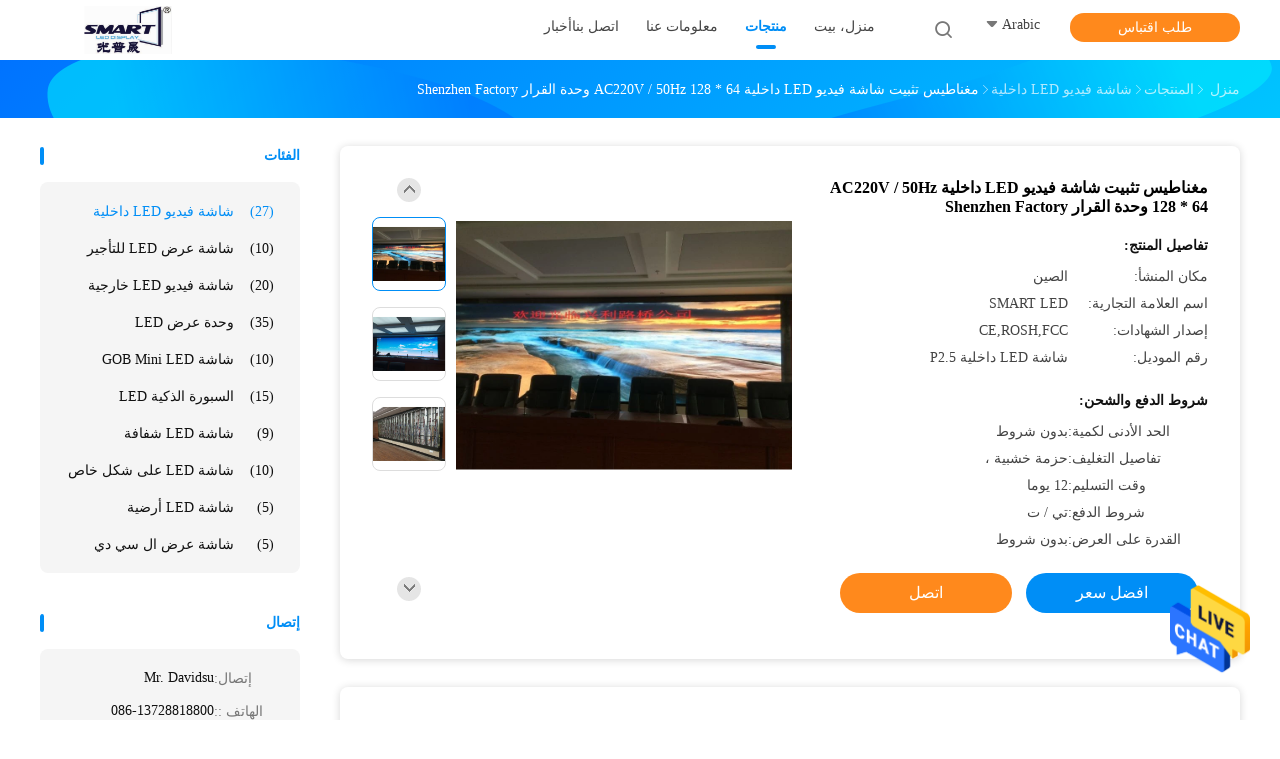

--- FILE ---
content_type: text/html
request_url: https://arabic.ledvideo-screen.com/sale-11981848-magnet-install-indoor-led-video-screen-ac220v-50hz-128-64-module-resolution-shenzhen-factory.html
body_size: 30456
content:

<!DOCTYPE html>
<html dir="rtl" lang="ar">
<head>
	<meta charset="utf-8">
	<meta http-equiv="X-UA-Compatible" content="IE=edge">
	<meta name="viewport" content="width=device-width, initial-scale=1">
    <title>مغناطيس تثبيت شاشة فيديو LED داخلية AC220V / 50Hz 128 * 64 وحدة القرار Shenzhen Factory</title>
    <meta name="keywords" content="شاشة فيديو LED داخلية, مغناطيس تثبيت شاشة فيديو LED داخلية AC220V / 50Hz 128 * 64 وحدة القرار Shenzhen Factory, شاشة فيديو LED داخلية للبيع, شاشة فيديو LED داخلية السعر" />
    <meta name="description" content="جودة عالية مغناطيس تثبيت شاشة فيديو LED داخلية AC220V / 50Hz 128 * 64 وحدة القرار Shenzhen Factory from China, China's leading product market شاشة فيديو LED داخلية سوق المنتج,  شاشة فيديو LED داخلية مصانع, انتاج جودة عالية مغناطيس تثبيت شاشة فيديو LED داخلية AC220V / 50Hz 128 * 64 وحدة القرار Shenzhen Factory المنتجات." />
				<link rel='preload'
					  href=/photo/ledvideo-screen/sitetpl/style/common.css?ver=1625805444 as='style'><link type='text/css' rel='stylesheet'
					  href=/photo/ledvideo-screen/sitetpl/style/common.css?ver=1625805444 media='all'><meta property="og:title" content="مغناطيس تثبيت شاشة فيديو LED داخلية AC220V / 50Hz 128 * 64 وحدة القرار Shenzhen Factory" />
<meta property="og:description" content="جودة عالية مغناطيس تثبيت شاشة فيديو LED داخلية AC220V / 50Hz 128 * 64 وحدة القرار Shenzhen Factory from China, China's leading product market شاشة فيديو LED داخلية سوق المنتج,  شاشة فيديو LED داخلية مصانع, انتاج جودة عالية مغناطيس تثبيت شاشة فيديو LED داخلية AC220V / 50Hz 128 * 64 وحدة القرار Shenzhen Factory المنتجات." />
<meta property="og:type" content="product" />
<meta property="og:availability" content="instock" />
<meta property="og:site_name" content="Shenzhen LCS Display Technology Company., Ltd" />
<meta property="og:url" content="https://arabic.ledvideo-screen.com/sale-11981848-magnet-install-indoor-led-video-screen-ac220v-50hz-128-64-module-resolution-shenzhen-factory.html" />
<meta property="og:image" content="https://arabic.ledvideo-screen.com/photo/ps24050287-magnet_install_indoor_led_video_screen_ac220v_50hz_128_64_module_resolution_shenzhen_factory.jpg" />
<link rel="canonical" href="https://arabic.ledvideo-screen.com/sale-11981848-magnet-install-indoor-led-video-screen-ac220v-50hz-128-64-module-resolution-shenzhen-factory.html" />
<link rel="alternate" href="https://m.arabic.ledvideo-screen.com/sale-11981848-magnet-install-indoor-led-video-screen-ac220v-50hz-128-64-module-resolution-shenzhen-factory.html" media="only screen and (max-width: 640px)" />
<style type="text/css">
/*<![CDATA[*/
.consent__cookie {position: fixed;top: 0;left: 0;width: 100%;height: 0%;z-index: 100000;}.consent__cookie_bg {position: fixed;top: 0;left: 0;width: 100%;height: 100%;background: #000;opacity: .6;display: none }.consent__cookie_rel {position: fixed;bottom:0;left: 0;width: 100%;background: #fff;display: -webkit-box;display: -ms-flexbox;display: flex;flex-wrap: wrap;padding: 24px 80px;-webkit-box-sizing: border-box;box-sizing: border-box;-webkit-box-pack: justify;-ms-flex-pack: justify;justify-content: space-between;-webkit-transition: all ease-in-out .3s;transition: all ease-in-out .3s }.consent__close {position: absolute;top: 20px;right: 20px;cursor: pointer }.consent__close svg {fill: #777 }.consent__close:hover svg {fill: #000 }.consent__cookie_box {flex: 1;word-break: break-word;}.consent__warm {color: #777;font-size: 16px;margin-bottom: 12px;line-height: 19px }.consent__title {color: #333;font-size: 20px;font-weight: 600;margin-bottom: 12px;line-height: 23px }.consent__itxt {color: #333;font-size: 14px;margin-bottom: 12px;display: -webkit-box;display: -ms-flexbox;display: flex;-webkit-box-align: center;-ms-flex-align: center;align-items: center }.consent__itxt i {display: -webkit-inline-box;display: -ms-inline-flexbox;display: inline-flex;width: 28px;height: 28px;border-radius: 50%;background: #e0f9e9;margin-right: 8px;-webkit-box-align: center;-ms-flex-align: center;align-items: center;-webkit-box-pack: center;-ms-flex-pack: center;justify-content: center }.consent__itxt svg {fill: #3ca860 }.consent__txt {color: #a6a6a6;font-size: 14px;margin-bottom: 8px;line-height: 17px }.consent__btns {display: -webkit-box;display: -ms-flexbox;display: flex;-webkit-box-orient: vertical;-webkit-box-direction: normal;-ms-flex-direction: column;flex-direction: column;-webkit-box-pack: center;-ms-flex-pack: center;justify-content: center;flex-shrink: 0;}.consent__btn {width: 280px;height: 40px;line-height: 40px;text-align: center;background: #3ca860;color: #fff;border-radius: 4px;margin: 8px 0;-webkit-box-sizing: border-box;box-sizing: border-box;cursor: pointer;font-size:14px}.consent__btn:hover {background: #00823b }.consent__btn.empty {color: #3ca860;border: 1px solid #3ca860;background: #fff }.consent__btn.empty:hover {background: #3ca860;color: #fff }.open .consent__cookie_bg {display: block }.open .consent__cookie_rel {bottom: 0 }@media (max-width: 760px) {.consent__btns {width: 100%;align-items: center;}.consent__cookie_rel {padding: 20px 24px }}.consent__cookie.open {display: block;}.consent__cookie {display: none;}
/*]]>*/
</style>
<script type="text/javascript">
/*<![CDATA[*/
window.isvideotpl = 0;window.detailurl = '';
var isShowGuide=0;showGuideColor=0;var company_type = 4;var webim_domain = '';

var colorUrl = '';
var aisearch = 0;
var selfUrl = '';
window.playerReportUrl='/vod/view_count/report';
var query_string = ["Products","Detail"];
var g_tp = '';
var customtplcolor = 99702;
window.predomainsub = "";
/*]]>*/
</script>
</head>
<body>
<img src="/logo.gif" style="display:none" alt="logo"/>
    <div id="floatAd" style="z-index: 110000;position:absolute;right:30px;bottom:60px;height:79px;display: block;">
                                <a href="/webim/webim_tab.html" rel="nofollow" data-uid="55726" onclick= 'setwebimCookie(55726,11981848,4);' target="_blank">
            <img style="width: 80px;cursor: pointer;" alt='أرسل رسالة' src="/images/floatimage_chat.gif"/>
        </a>
                                </div>
<a style="display: none!important;" title="Shenzhen LCS Display Technology Company., Ltd" class="float-inquiry" href="/contactnow.html" onclick='setinquiryCookie("{\"showproduct\":1,\"pid\":\"11981848\",\"name\":\"\\u0645\\u063a\\u0646\\u0627\\u0637\\u064a\\u0633 \\u062a\\u062b\\u0628\\u064a\\u062a \\u0634\\u0627\\u0634\\u0629 \\u0641\\u064a\\u062f\\u064a\\u0648 LED \\u062f\\u0627\\u062e\\u0644\\u064a\\u0629 AC220V \\/ 50Hz 128 * 64 \\u0648\\u062d\\u062f\\u0629 \\u0627\\u0644\\u0642\\u0631\\u0627\\u0631 Shenzhen Factory\",\"source_url\":\"\\/sale-11981848-magnet-install-indoor-led-video-screen-ac220v-50hz-128-64-module-resolution-shenzhen-factory.html\",\"picurl\":\"\\/photo\\/pd24050287-magnet_install_indoor_led_video_screen_ac220v_50hz_128_64_module_resolution_shenzhen_factory.jpg\",\"propertyDetail\":[[\"\\u063a\\u0631\\u0636\",\"P2.5 SMD \\u062f\\u0627\\u062e\\u0644\\u064a \\u0628\\u0627\\u0644\\u0623\\u0644\\u0648\\u0627\\u0646 \\u0627\\u0644\\u0643\\u0627\\u0645\\u0644\\u0629\"],[\"\\u0645\\u0635\\u0628\\u0627\\u062d LED\",\"SMD 2020\"],[\"\\u0643\\u062b\\u0627\\u0641\\u0629 \\u0627\\u0644\\u0646\\u0642\\u0637\\u0629\",\"160000 \\u0644\\u064a\\u062f\"],[\"\\u0637\\u0631\\u064a\\u0642\\u0629 \\u0627\\u0644\\u0642\\u064a\\u0627\\u062f\\u0629:\",\"1\\/32 \\u0645\\u0633\\u062d \\u0636\\u0648\\u0626\\u064a\"]],\"company_name\":null,\"picurl_c\":\"\\/photo\\/pc24050287-magnet_install_indoor_led_video_screen_ac220v_50hz_128_64_module_resolution_shenzhen_factory.jpg\",\"price\":\"\",\"username\":\"Davidsu\",\"viewTime\":\"\\ufee2\\ufeb7\\ufe8d\\ufeae\\ufedb\\ufe93 \\ufe8e\\ufedf\\ufeaa\\ufea7\\ufeee\\ufedf : 9 \\ufeb1\\ufe8e\\ufecb\\ufe8e\\ufe97 59 \\u062f\\u0642\\u064a\\u0642\\u0629 \\ufee2\\ufee7\\ufeab\",\"subject\":\"\\u0645\\u0627 \\u0647\\u0648 \\u0627\\u0644\\u0633\\u0639\\u0631 \\u0641\\u0648\\u0628 \\u0639\\u0644\\u0649 \\u0627\\u0644\\u062e\\u0627\\u0635 \\u0645\\u063a\\u0646\\u0627\\u0637\\u064a\\u0633 \\u062a\\u062b\\u0628\\u064a\\u062a \\u0634\\u0627\\u0634\\u0629 \\u0641\\u064a\\u062f\\u064a\\u0648 LED \\u062f\\u0627\\u062e\\u0644\\u064a\\u0629 AC220V \\/ 50Hz 128 * 64 \\u0648\\u062d\\u062f\\u0629 \\u0627\\u0644\\u0642\\u0631\\u0627\\u0631 Shenzhen Factory\",\"countrycode\":\"\"}");'></a>
<script>
var originProductInfo = '';
var originProductInfo = {"showproduct":1,"pid":"11981848","name":"\u0645\u063a\u0646\u0627\u0637\u064a\u0633 \u062a\u062b\u0628\u064a\u062a \u0634\u0627\u0634\u0629 \u0641\u064a\u062f\u064a\u0648 LED \u062f\u0627\u062e\u0644\u064a\u0629 AC220V \/ 50Hz 128 * 64 \u0648\u062d\u062f\u0629 \u0627\u0644\u0642\u0631\u0627\u0631 Shenzhen Factory","source_url":"\/sale-11981848-magnet-install-indoor-led-video-screen-ac220v-50hz-128-64-module-resolution-shenzhen-factory.html","picurl":"\/photo\/pd24050287-magnet_install_indoor_led_video_screen_ac220v_50hz_128_64_module_resolution_shenzhen_factory.jpg","propertyDetail":[["\u063a\u0631\u0636","P2.5 SMD \u062f\u0627\u062e\u0644\u064a \u0628\u0627\u0644\u0623\u0644\u0648\u0627\u0646 \u0627\u0644\u0643\u0627\u0645\u0644\u0629"],["\u0645\u0635\u0628\u0627\u062d LED","SMD 2020"],["\u0643\u062b\u0627\u0641\u0629 \u0627\u0644\u0646\u0642\u0637\u0629","160000 \u0644\u064a\u062f"],["\u0637\u0631\u064a\u0642\u0629 \u0627\u0644\u0642\u064a\u0627\u062f\u0629:","1\/32 \u0645\u0633\u062d \u0636\u0648\u0626\u064a"]],"company_name":null,"picurl_c":"\/photo\/pc24050287-magnet_install_indoor_led_video_screen_ac220v_50hz_128_64_module_resolution_shenzhen_factory.jpg","price":"","username":"Davidsu","viewTime":"\ufee2\ufeb7\ufe8d\ufeae\ufedb\ufe93 \ufe8e\ufedf\ufeaa\ufea7\ufeee\ufedf : 7 \ufeb1\ufe8e\ufecb\ufe8e\ufe97 59 \u062f\u0642\u064a\u0642\u0629 \ufee2\ufee7\ufeab","subject":"\u064a\u0645\u0643\u0646\u0643 \u0627\u0644\u0639\u0631\u0636 \u0645\u063a\u0646\u0627\u0637\u064a\u0633 \u062a\u062b\u0628\u064a\u062a \u0634\u0627\u0634\u0629 \u0641\u064a\u062f\u064a\u0648 LED \u062f\u0627\u062e\u0644\u064a\u0629 AC220V \/ 50Hz 128 * 64 \u0648\u062d\u062f\u0629 \u0627\u0644\u0642\u0631\u0627\u0631 Shenzhen Factory \u0628\u0627\u0644\u0646\u0633\u0628\u0629 \u0644\u0646\u0627","countrycode":""};
var save_url = "/contactsave.html";
var update_url = "/updateinquiry.html";
var productInfo = {};
var defaulProductInfo = {};
var myDate = new Date();
var curDate = myDate.getFullYear()+'-'+(parseInt(myDate.getMonth())+1)+'-'+myDate.getDate();
var message = '';
var default_pop = 1;
var leaveMessageDialog = document.getElementsByClassName('leave-message-dialog')[0]; // 获取弹层
var _$$ = function (dom) {
    return document.querySelectorAll(dom);
};
resInfo = originProductInfo;
resInfo['name'] = resInfo['name'] || '';
defaulProductInfo.pid = resInfo['pid'];
defaulProductInfo.productName = resInfo['name'] ?? '';
defaulProductInfo.productInfo = resInfo['propertyDetail'];
defaulProductInfo.productImg = resInfo['picurl_c'];
defaulProductInfo.subject = resInfo['subject'] ?? '';
defaulProductInfo.productImgAlt = resInfo['name'] ?? '';
var inquirypopup_tmp = 1;
var message = ''+'\r\n'+"أنا مهتم بذلك"+' '+trim(resInfo['name'])+", هل يمكن أن ترسل لي المزيد من التفاصيل مثل النوع والحجم وموك والمواد وما إلى ذلك."+'\r\n'+"شكر!"+'\r\n'+"";
var message_1 = ''+'\r\n'+"أنا مهتم بذلك"+' '+trim(resInfo['name'])+", هل يمكن أن ترسل لي المزيد من التفاصيل مثل النوع والحجم وموك والمواد وما إلى ذلك."+'\r\n'+"شكر!"+'\r\n'+"";
var message_2 = 'مرحبا،'+'\r\n'+"أنا أبحث عن"+' '+trim(resInfo['name'])+", الرجاء ارسال لي السعر والمواصفات والصورة."+'\r\n'+"سيكون ردك السريع محل تقدير كبير."+'\r\n'+"لا تتردد بالاتصال بي لمزيد من معلومات."+'\r\n'+"شكرا جزيلا.";
var message_3 = 'مرحبا،'+'\r\n'+trim(resInfo['name'])+' '+"يلبي توقعاتي."+'\r\n'+"من فضلك أعطني أفضل الأسعار وبعض معلومات المنتج الأخرى."+'\r\n'+"لا تتردد في الاتصال بي عبر بريدي."+'\r\n'+"شكرا جزيلا.";

var message_4 = ''+'\r\n'+"ما هو سعر FOB الخاص بك"+' '+trim(resInfo['name'])+'?'+'\r\n'+"ما هو أقرب اسم منفذ؟"+'\r\n'+"الرجاء الرد علي في أقرب وقت ممكن ، سيكون من الأفضل مشاركة المزيد من المعلومات."+'\r\n'+"مع تحياتي!";
var message_5 = 'مرحبا،'+'\r\n'+"أنا مهتم جدا بك"+' '+trim(resInfo['name'])+'.'+'\r\n'+"الرجاء ارسال لي تفاصيل المنتج الخاص بك."+'\r\n'+"نتطلع إلى ردك السريع."+'\r\n'+"لا تتردد في الاتصال بي عن طريق البريد."+'\r\n'+"مع تحياتي!";

var message_6 = ''+'\r\n'+"يرجى تزويدنا بمعلومات عنك"+' '+trim(resInfo['name'])+", مثل النوع والحجم والمادة وبالطبع أفضل سعر."+'\r\n'+"نتطلع إلى ردك السريع."+'\r\n'+"شكرا!";
var message_7 = ''+'\r\n'+"هل يمكنك العرض"+' '+trim(resInfo['name'])+" لنا؟"+'\r\n'+"أولاً نريد قائمة أسعار وبعض تفاصيل المنتج."+'\r\n'+"آمل أن أحصل على الرد في أسرع وقت ممكن وأتطلع إلى التعاون."+'\r\n'+"شكرا جزيلا لك.";
var message_8 = 'مرحبا،'+'\r\n'+"أنا أبحث عن"+' '+trim(resInfo['name'])+", من فضلك أعطني بعض المعلومات التفصيلية عن المنتج."+'\r\n'+"أتطلع إلى ردك."+'\r\n'+"شكرا!";
var message_9 = 'مرحبا،'+'\r\n'+"الخاص بك"+' '+trim(resInfo['name'])+" يلبي متطلباتي بشكل جيد للغاية."+'\r\n'+"من فضلك أرسل لي السعر والمواصفات والنموذج المماثل سيكون على ما يرام."+'\r\n'+"لا تتردد في الدردشة معي."+'\r\n'+"شكر!";
var message_10 = ''+'\r\n'+"أريد أن أعرف المزيد عن التفاصيل والاقتباس من"+' '+trim(resInfo['name'])+'.'+'\r\n'+"لا تتردد في الاتصال بي."+'\r\n'+"مع تحياتي!";

var r = getRandom(1,10);

defaulProductInfo.message = eval("message_"+r);
    defaulProductInfo.message = eval("message_"+r);
        var mytAjax = {

    post: function(url, data, fn) {
        var xhr = new XMLHttpRequest();
        xhr.open("POST", url, true);
        xhr.setRequestHeader("Content-Type", "application/x-www-form-urlencoded;charset=UTF-8");
        xhr.setRequestHeader("X-Requested-With", "XMLHttpRequest");
        xhr.setRequestHeader('Content-Type','text/plain;charset=UTF-8');
        xhr.onreadystatechange = function() {
            if(xhr.readyState == 4 && (xhr.status == 200 || xhr.status == 304)) {
                fn.call(this, xhr.responseText);
            }
        };
        xhr.send(data);
    },

    postform: function(url, data, fn) {
        var xhr = new XMLHttpRequest();
        xhr.open("POST", url, true);
        xhr.setRequestHeader("X-Requested-With", "XMLHttpRequest");
        xhr.onreadystatechange = function() {
            if(xhr.readyState == 4 && (xhr.status == 200 || xhr.status == 304)) {
                fn.call(this, xhr.responseText);
            }
        };
        xhr.send(data);
    }
};
/*window.onload = function(){
    leaveMessageDialog = document.getElementsByClassName('leave-message-dialog')[0];
    if (window.localStorage.recordDialogStatus=='undefined' || (window.localStorage.recordDialogStatus!='undefined' && window.localStorage.recordDialogStatus != curDate)) {
        setTimeout(function(){
            if(parseInt(inquirypopup_tmp%10) == 1){
                creatDialog(defaulProductInfo, 1);
            }
        }, 6000);
    }
};*/
function trim(str)
{
    str = str.replace(/(^\s*)/g,"");
    return str.replace(/(\s*$)/g,"");
};
function getRandom(m,n){
    var num = Math.floor(Math.random()*(m - n) + n);
    return num;
};
function strBtn(param) {

    var starattextarea = document.getElementById("textareamessage").value.length;
    var email = document.getElementById("startEmail").value;

    var default_tip = document.querySelectorAll(".watermark_container").length;
    if (20 < starattextarea && starattextarea < 3000) {
        if(default_tip>0){
            document.getElementById("textareamessage1").parentNode.parentNode.nextElementSibling.style.display = "none";
        }else{
            document.getElementById("textareamessage1").parentNode.nextElementSibling.style.display = "none";
        }

    } else {
        if(default_tip>0){
            document.getElementById("textareamessage1").parentNode.parentNode.nextElementSibling.style.display = "block";
        }else{
            document.getElementById("textareamessage1").parentNode.nextElementSibling.style.display = "block";
        }

        return;
    }

    // var re = /^([a-zA-Z0-9_-])+@([a-zA-Z0-9_-])+\.([a-zA-Z0-9_-])+/i;/*邮箱不区分大小写*/
    var re = /^[a-zA-Z0-9][\w-]*(\.?[\w-]+)*@[a-zA-Z0-9-]+(\.[a-zA-Z0-9]+)+$/i;
    if (!re.test(email)) {
        document.getElementById("startEmail").nextElementSibling.style.display = "block";
        return;
    } else {
        document.getElementById("startEmail").nextElementSibling.style.display = "none";
    }

    var subject = document.getElementById("pop_subject").value;
    var pid = document.getElementById("pop_pid").value;
    var message = document.getElementById("textareamessage").value;
    var sender_email = document.getElementById("startEmail").value;
    var tel = '';
    if (document.getElementById("tel0") != undefined && document.getElementById("tel0") != '')
        tel = document.getElementById("tel0").value;
    var form_serialize = '&tel='+tel;

    form_serialize = form_serialize.replace(/\+/g, "%2B");
    mytAjax.post(save_url,"pid="+pid+"&subject="+subject+"&email="+sender_email+"&message="+(message)+form_serialize,function(res){
        var mes = JSON.parse(res);
        if(mes.status == 200){
            var iid = mes.iid;
            document.getElementById("pop_iid").value = iid;
            document.getElementById("pop_uuid").value = mes.uuid;

            if(typeof gtag_report_conversion === "function"){
                gtag_report_conversion();//执行统计js代码
            }
            if(typeof fbq === "function"){
                fbq('track','Purchase');//执行统计js代码
            }
        }
    });
    for (var index = 0; index < document.querySelectorAll(".dialog-content-pql").length; index++) {
        document.querySelectorAll(".dialog-content-pql")[index].style.display = "none";
    };
    $('#idphonepql').val(tel);
    document.getElementById("dialog-content-pql-id").style.display = "block";
    ;
};
function twoBtnOk(param) {

    var selectgender = document.getElementById("Mr").innerHTML;
    var iid = document.getElementById("pop_iid").value;
    var sendername = document.getElementById("idnamepql").value;
    var senderphone = document.getElementById("idphonepql").value;
    var sendercname = document.getElementById("idcompanypql").value;
    var uuid = document.getElementById("pop_uuid").value;
    var gender = 2;
    if(selectgender == 'Mr.') gender = 0;
    if(selectgender == 'Mrs.') gender = 1;
    var pid = document.getElementById("pop_pid").value;
    var form_serialize = '';

        form_serialize = form_serialize.replace(/\+/g, "%2B");

    mytAjax.post(update_url,"iid="+iid+"&gender="+gender+"&uuid="+uuid+"&name="+(sendername)+"&tel="+(senderphone)+"&company="+(sendercname)+form_serialize,function(res){});

    for (var index = 0; index < document.querySelectorAll(".dialog-content-pql").length; index++) {
        document.querySelectorAll(".dialog-content-pql")[index].style.display = "none";
    };
    document.getElementById("dialog-content-pql-ok").style.display = "block";

};
function toCheckMust(name) {
    $('#'+name+'error').hide();
}
function handClidk(param) {
    var starattextarea = document.getElementById("textareamessage1").value.length;
    var email = document.getElementById("startEmail1").value;
    var default_tip = document.querySelectorAll(".watermark_container").length;
    if (20 < starattextarea && starattextarea < 3000) {
        if(default_tip>0){
            document.getElementById("textareamessage1").parentNode.parentNode.nextElementSibling.style.display = "none";
        }else{
            document.getElementById("textareamessage1").parentNode.nextElementSibling.style.display = "none";
        }

    } else {
        if(default_tip>0){
            document.getElementById("textareamessage1").parentNode.parentNode.nextElementSibling.style.display = "block";
        }else{
            document.getElementById("textareamessage1").parentNode.nextElementSibling.style.display = "block";
        }

        return;
    }

    // var re = /^([a-zA-Z0-9_-])+@([a-zA-Z0-9_-])+\.([a-zA-Z0-9_-])+/i;
    var re = /^[a-zA-Z0-9][\w-]*(\.?[\w-]+)*@[a-zA-Z0-9-]+(\.[a-zA-Z0-9]+)+$/i;
    if (!re.test(email)) {
        document.getElementById("startEmail1").nextElementSibling.style.display = "block";
        return;
    } else {
        document.getElementById("startEmail1").nextElementSibling.style.display = "none";
    }

    var subject = document.getElementById("pop_subject").value;
    var pid = document.getElementById("pop_pid").value;
    var message = document.getElementById("textareamessage1").value;
    var sender_email = document.getElementById("startEmail1").value;
    var form_serialize = tel = '';
    if (document.getElementById("tel1") != undefined && document.getElementById("tel1") != '')
        tel = document.getElementById("tel1").value;
        mytAjax.post(save_url,"email="+sender_email+"&tel="+tel+"&pid="+pid+"&message="+message+"&subject="+subject+form_serialize,function(res){

        var mes = JSON.parse(res);
        if(mes.status == 200){
            var iid = mes.iid;
            document.getElementById("pop_iid").value = iid;
            document.getElementById("pop_uuid").value = mes.uuid;
            if(typeof gtag_report_conversion === "function"){
                gtag_report_conversion();//执行统计js代码
            }
        }

    });
    for (var index = 0; index < document.querySelectorAll(".dialog-content-pql").length; index++) {
        document.querySelectorAll(".dialog-content-pql")[index].style.display = "none";
    };
    $('#idphonepql').val(tel);
    document.getElementById("dialog-content-pql-id").style.display = "block";

};
window.addEventListener('load', function () {
    $('.checkbox-wrap label').each(function(){
        if($(this).find('input').prop('checked')){
            $(this).addClass('on')
        }else {
            $(this).removeClass('on')
        }
    })
    $(document).on('click', '.checkbox-wrap label' , function(ev){
        if (ev.target.tagName.toUpperCase() != 'INPUT') {
            $(this).toggleClass('on')
        }
    })
})

function hand_video(pdata) {
    data = JSON.parse(pdata);
    productInfo.productName = data.productName;
    productInfo.productInfo = data.productInfo;
    productInfo.productImg = data.productImg;
    productInfo.subject = data.subject;

    var message = ''+'\r\n'+"أنا مهتم بذلك"+' '+trim(data.productName)+", هل يمكن أن ترسل لي مزيدًا من التفاصيل مثل النوع والحجم والكمية والمواد وما إلى ذلك."+'\r\n'+"شكر!"+'\r\n'+"";

    var message = ''+'\r\n'+"أنا مهتم بذلك"+' '+trim(data.productName)+", هل يمكن أن ترسل لي المزيد من التفاصيل مثل النوع والحجم وموك والمواد وما إلى ذلك."+'\r\n'+"شكر!"+'\r\n'+"";
    var message_1 = ''+'\r\n'+"أنا مهتم بذلك"+' '+trim(data.productName)+", هل يمكن أن ترسل لي المزيد من التفاصيل مثل النوع والحجم وموك والمواد وما إلى ذلك."+'\r\n'+"شكر!"+'\r\n'+"";
    var message_2 = 'مرحبا،'+'\r\n'+"أنا أبحث عن"+' '+trim(data.productName)+", الرجاء ارسال لي السعر والمواصفات والصورة."+'\r\n'+"سيكون ردك السريع محل تقدير كبير."+'\r\n'+"لا تتردد بالاتصال بي لمزيد من معلومات."+'\r\n'+"شكرا جزيلا.";
    var message_3 = 'مرحبا،'+'\r\n'+trim(data.productName)+' '+"يلبي توقعاتي."+'\r\n'+"من فضلك أعطني أفضل الأسعار وبعض معلومات المنتج الأخرى."+'\r\n'+"لا تتردد في الاتصال بي عبر بريدي."+'\r\n'+"شكرا جزيلا.";

    var message_4 = ''+'\r\n'+"ما هو سعر FOB الخاص بك"+' '+trim(data.productName)+'?'+'\r\n'+"ما هو أقرب اسم منفذ؟"+'\r\n'+"الرجاء الرد علي في أقرب وقت ممكن ، سيكون من الأفضل مشاركة المزيد من المعلومات."+'\r\n'+"مع تحياتي!";
    var message_5 = 'مرحبا،'+'\r\n'+"أنا مهتم جدا بك"+' '+trim(data.productName)+'.'+'\r\n'+"الرجاء ارسال لي تفاصيل المنتج الخاص بك."+'\r\n'+"نتطلع إلى ردك السريع."+'\r\n'+"لا تتردد في الاتصال بي عن طريق البريد."+'\r\n'+"مع تحياتي!";

    var message_6 = ''+'\r\n'+"يرجى تزويدنا بمعلومات عنك"+' '+trim(data.productName)+", مثل النوع والحجم والمادة وبالطبع أفضل سعر."+'\r\n'+"نتطلع إلى ردك السريع."+'\r\n'+"شكرا!";
    var message_7 = ''+'\r\n'+"هل يمكنك العرض"+' '+trim(data.productName)+" لنا؟"+'\r\n'+"أولاً نريد قائمة أسعار وبعض تفاصيل المنتج."+'\r\n'+"آمل أن أحصل على الرد في أسرع وقت ممكن وأتطلع إلى التعاون."+'\r\n'+"شكرا جزيلا لك.";
    var message_8 = 'مرحبا،'+'\r\n'+"أنا أبحث عن"+' '+trim(data.productName)+", من فضلك أعطني بعض المعلومات التفصيلية عن المنتج."+'\r\n'+"أتطلع إلى ردك."+'\r\n'+"شكرا!";
    var message_9 = 'مرحبا،'+'\r\n'+"الخاص بك"+' '+trim(data.productName)+" يلبي متطلباتي بشكل جيد للغاية."+'\r\n'+"من فضلك أرسل لي السعر والمواصفات والنموذج المماثل سيكون على ما يرام."+'\r\n'+"لا تتردد في الدردشة معي."+'\r\n'+"شكر!";
    var message_10 = ''+'\r\n'+"أريد أن أعرف المزيد عن التفاصيل والاقتباس من"+' '+trim(data.productName)+'.'+'\r\n'+"لا تتردد في الاتصال بي."+'\r\n'+"مع تحياتي!";

    var r = getRandom(1,10);

    productInfo.message = eval("message_"+r);
            if(parseInt(inquirypopup_tmp/10) == 1){
        productInfo.message = "";
    }
    productInfo.pid = data.pid;
    creatDialog(productInfo, 2);
};

function handDialog(pdata) {
    data = JSON.parse(pdata);
    productInfo.productName = data.productName;
    productInfo.productInfo = data.productInfo;
    productInfo.productImg = data.productImg;
    productInfo.subject = data.subject;

    var message = ''+'\r\n'+"أنا مهتم بذلك"+' '+trim(data.productName)+", هل يمكن أن ترسل لي مزيدًا من التفاصيل مثل النوع والحجم والكمية والمواد وما إلى ذلك."+'\r\n'+"شكر!"+'\r\n'+"";

    var message = ''+'\r\n'+"أنا مهتم بذلك"+' '+trim(data.productName)+", هل يمكن أن ترسل لي المزيد من التفاصيل مثل النوع والحجم وموك والمواد وما إلى ذلك."+'\r\n'+"شكر!"+'\r\n'+"";
    var message_1 = ''+'\r\n'+"أنا مهتم بذلك"+' '+trim(data.productName)+", هل يمكن أن ترسل لي المزيد من التفاصيل مثل النوع والحجم وموك والمواد وما إلى ذلك."+'\r\n'+"شكر!"+'\r\n'+"";
    var message_2 = 'مرحبا،'+'\r\n'+"أنا أبحث عن"+' '+trim(data.productName)+", الرجاء ارسال لي السعر والمواصفات والصورة."+'\r\n'+"سيكون ردك السريع محل تقدير كبير."+'\r\n'+"لا تتردد بالاتصال بي لمزيد من معلومات."+'\r\n'+"شكرا جزيلا.";
    var message_3 = 'مرحبا،'+'\r\n'+trim(data.productName)+' '+"يلبي توقعاتي."+'\r\n'+"من فضلك أعطني أفضل الأسعار وبعض معلومات المنتج الأخرى."+'\r\n'+"لا تتردد في الاتصال بي عبر بريدي."+'\r\n'+"شكرا جزيلا.";

    var message_4 = ''+'\r\n'+"ما هو سعر FOB الخاص بك"+' '+trim(data.productName)+'?'+'\r\n'+"ما هو أقرب اسم منفذ؟"+'\r\n'+"الرجاء الرد علي في أقرب وقت ممكن ، سيكون من الأفضل مشاركة المزيد من المعلومات."+'\r\n'+"مع تحياتي!";
    var message_5 = 'مرحبا،'+'\r\n'+"أنا مهتم جدا بك"+' '+trim(data.productName)+'.'+'\r\n'+"الرجاء ارسال لي تفاصيل المنتج الخاص بك."+'\r\n'+"نتطلع إلى ردك السريع."+'\r\n'+"لا تتردد في الاتصال بي عن طريق البريد."+'\r\n'+"مع تحياتي!";

    var message_6 = ''+'\r\n'+"يرجى تزويدنا بمعلومات عنك"+' '+trim(data.productName)+", مثل النوع والحجم والمادة وبالطبع أفضل سعر."+'\r\n'+"نتطلع إلى ردك السريع."+'\r\n'+"شكرا!";
    var message_7 = ''+'\r\n'+"هل يمكنك العرض"+' '+trim(data.productName)+" لنا؟"+'\r\n'+"أولاً نريد قائمة أسعار وبعض تفاصيل المنتج."+'\r\n'+"آمل أن أحصل على الرد في أسرع وقت ممكن وأتطلع إلى التعاون."+'\r\n'+"شكرا جزيلا لك.";
    var message_8 = 'مرحبا،'+'\r\n'+"أنا أبحث عن"+' '+trim(data.productName)+", من فضلك أعطني بعض المعلومات التفصيلية عن المنتج."+'\r\n'+"أتطلع إلى ردك."+'\r\n'+"شكرا!";
    var message_9 = 'مرحبا،'+'\r\n'+"الخاص بك"+' '+trim(data.productName)+" يلبي متطلباتي بشكل جيد للغاية."+'\r\n'+"من فضلك أرسل لي السعر والمواصفات والنموذج المماثل سيكون على ما يرام."+'\r\n'+"لا تتردد في الدردشة معي."+'\r\n'+"شكر!";
    var message_10 = ''+'\r\n'+"أريد أن أعرف المزيد عن التفاصيل والاقتباس من"+' '+trim(data.productName)+'.'+'\r\n'+"لا تتردد في الاتصال بي."+'\r\n'+"مع تحياتي!";

    var r = getRandom(1,10);
    productInfo.message = eval("message_"+r);
            if(parseInt(inquirypopup_tmp/10) == 1){
        productInfo.message = "";
    }
    productInfo.pid = data.pid;
    creatDialog(productInfo, 2);
};

function closepql(param) {

    leaveMessageDialog.style.display = 'none';
};

function closepql2(param) {

    for (var index = 0; index < document.querySelectorAll(".dialog-content-pql").length; index++) {
        document.querySelectorAll(".dialog-content-pql")[index].style.display = "none";
    };
    document.getElementById("dialog-content-pql-ok").style.display = "block";
};

function decodeHtmlEntities(str) {
    var tempElement = document.createElement('div');
    tempElement.innerHTML = str;
    return tempElement.textContent || tempElement.innerText || '';
}

function initProduct(productInfo,type){

    productInfo.productName = decodeHtmlEntities(productInfo.productName);
    productInfo.message = decodeHtmlEntities(productInfo.message);

    leaveMessageDialog = document.getElementsByClassName('leave-message-dialog')[0];
    leaveMessageDialog.style.display = "block";
    if(type == 3){
        var popinquiryemail = document.getElementById("popinquiryemail").value;
        _$$("#startEmail1")[0].value = popinquiryemail;
    }else{
        _$$("#startEmail1")[0].value = "";
    }
    _$$("#startEmail")[0].value = "";
    _$$("#idnamepql")[0].value = "";
    _$$("#idphonepql")[0].value = "";
    _$$("#idcompanypql")[0].value = "";

    _$$("#pop_pid")[0].value = productInfo.pid;
    _$$("#pop_subject")[0].value = productInfo.subject;
    
    if(parseInt(inquirypopup_tmp/10) == 1){
        productInfo.message = "";
    }

    _$$("#textareamessage1")[0].value = productInfo.message;
    _$$("#textareamessage")[0].value = productInfo.message;

    _$$("#dialog-content-pql-id .titlep")[0].innerHTML = productInfo.productName;
    _$$("#dialog-content-pql-id img")[0].setAttribute("src", productInfo.productImg);
    _$$("#dialog-content-pql-id img")[0].setAttribute("alt", productInfo.productImgAlt);

    _$$("#dialog-content-pql-id-hand img")[0].setAttribute("src", productInfo.productImg);
    _$$("#dialog-content-pql-id-hand img")[0].setAttribute("alt", productInfo.productImgAlt);
    _$$("#dialog-content-pql-id-hand .titlep")[0].innerHTML = productInfo.productName;

    if (productInfo.productInfo.length > 0) {
        var ul2, ul;
        ul = document.createElement("ul");
        for (var index = 0; index < productInfo.productInfo.length; index++) {
            var el = productInfo.productInfo[index];
            var li = document.createElement("li");
            var span1 = document.createElement("span");
            span1.innerHTML = el[0] + ":";
            var span2 = document.createElement("span");
            span2.innerHTML = el[1];
            li.appendChild(span1);
            li.appendChild(span2);
            ul.appendChild(li);

        }
        ul2 = ul.cloneNode(true);
        if (type === 1) {
            _$$("#dialog-content-pql-id .left")[0].replaceChild(ul, _$$("#dialog-content-pql-id .left ul")[0]);
        } else {
            _$$("#dialog-content-pql-id-hand .left")[0].replaceChild(ul2, _$$("#dialog-content-pql-id-hand .left ul")[0]);
            _$$("#dialog-content-pql-id .left")[0].replaceChild(ul, _$$("#dialog-content-pql-id .left ul")[0]);
        }
    };
    for (var index = 0; index < _$$("#dialog-content-pql-id .right ul li").length; index++) {
        _$$("#dialog-content-pql-id .right ul li")[index].addEventListener("click", function (params) {
            _$$("#dialog-content-pql-id .right #Mr")[0].innerHTML = this.innerHTML
        }, false)

    };

};
function closeInquiryCreateDialog() {
    document.getElementById("xuanpan_dialog_box_pql").style.display = "none";
};
function showInquiryCreateDialog() {
    document.getElementById("xuanpan_dialog_box_pql").style.display = "block";
};
function submitPopInquiry(){
    var message = document.getElementById("inquiry_message").value;
    var email = document.getElementById("inquiry_email").value;
    var subject = defaulProductInfo.subject;
    var pid = defaulProductInfo.pid;
    if (email === undefined) {
        showInquiryCreateDialog();
        document.getElementById("inquiry_email").style.border = "1px solid red";
        return false;
    };
    if (message === undefined) {
        showInquiryCreateDialog();
        document.getElementById("inquiry_message").style.border = "1px solid red";
        return false;
    };
    if (email.search(/^\w+((-\w+)|(\.\w+))*\@[A-Za-z0-9]+((\.|-)[A-Za-z0-9]+)*\.[A-Za-z0-9]+$/) == -1) {
        document.getElementById("inquiry_email").style.border= "1px solid red";
        showInquiryCreateDialog();
        return false;
    } else {
        document.getElementById("inquiry_email").style.border= "";
    };
    if (message.length < 20 || message.length >3000) {
        showInquiryCreateDialog();
        document.getElementById("inquiry_message").style.border = "1px solid red";
        return false;
    } else {
        document.getElementById("inquiry_message").style.border = "";
    };
    var tel = '';
    if (document.getElementById("tel") != undefined && document.getElementById("tel") != '')
        tel = document.getElementById("tel").value;

    mytAjax.post(save_url,"pid="+pid+"&subject="+subject+"&email="+email+"&message="+(message)+'&tel='+tel,function(res){
        var mes = JSON.parse(res);
        if(mes.status == 200){
            var iid = mes.iid;
            document.getElementById("pop_iid").value = iid;
            document.getElementById("pop_uuid").value = mes.uuid;

        }
    });
    initProduct(defaulProductInfo);
    for (var index = 0; index < document.querySelectorAll(".dialog-content-pql").length; index++) {
        document.querySelectorAll(".dialog-content-pql")[index].style.display = "none";
    };
    $('#idphonepql').val(tel);
    document.getElementById("dialog-content-pql-id").style.display = "block";

};

//带附件上传
function submitPopInquiryfile(email_id,message_id,check_sort,name_id,phone_id,company_id,attachments){

    if(typeof(check_sort) == 'undefined'){
        check_sort = 0;
    }
    var message = document.getElementById(message_id).value;
    var email = document.getElementById(email_id).value;
    var attachments = document.getElementById(attachments).value;
    if(typeof(name_id) !== 'undefined' && name_id != ""){
        var name  = document.getElementById(name_id).value;
    }
    if(typeof(phone_id) !== 'undefined' && phone_id != ""){
        var phone = document.getElementById(phone_id).value;
    }
    if(typeof(company_id) !== 'undefined' && company_id != ""){
        var company = document.getElementById(company_id).value;
    }
    var subject = defaulProductInfo.subject;
    var pid = defaulProductInfo.pid;

    if(check_sort == 0){
        if (email === undefined) {
            showInquiryCreateDialog();
            document.getElementById(email_id).style.border = "1px solid red";
            return false;
        };
        if (message === undefined) {
            showInquiryCreateDialog();
            document.getElementById(message_id).style.border = "1px solid red";
            return false;
        };

        if (email.search(/^\w+((-\w+)|(\.\w+))*\@[A-Za-z0-9]+((\.|-)[A-Za-z0-9]+)*\.[A-Za-z0-9]+$/) == -1) {
            document.getElementById(email_id).style.border= "1px solid red";
            showInquiryCreateDialog();
            return false;
        } else {
            document.getElementById(email_id).style.border= "";
        };
        if (message.length < 20 || message.length >3000) {
            showInquiryCreateDialog();
            document.getElementById(message_id).style.border = "1px solid red";
            return false;
        } else {
            document.getElementById(message_id).style.border = "";
        };
    }else{

        if (message === undefined) {
            showInquiryCreateDialog();
            document.getElementById(message_id).style.border = "1px solid red";
            return false;
        };

        if (email === undefined) {
            showInquiryCreateDialog();
            document.getElementById(email_id).style.border = "1px solid red";
            return false;
        };

        if (message.length < 20 || message.length >3000) {
            showInquiryCreateDialog();
            document.getElementById(message_id).style.border = "1px solid red";
            return false;
        } else {
            document.getElementById(message_id).style.border = "";
        };

        if (email.search(/^\w+((-\w+)|(\.\w+))*\@[A-Za-z0-9]+((\.|-)[A-Za-z0-9]+)*\.[A-Za-z0-9]+$/) == -1) {
            document.getElementById(email_id).style.border= "1px solid red";
            showInquiryCreateDialog();
            return false;
        } else {
            document.getElementById(email_id).style.border= "";
        };

    };

    mytAjax.post(save_url,"pid="+pid+"&subject="+subject+"&email="+email+"&message="+message+"&company="+company+"&attachments="+attachments,function(res){
        var mes = JSON.parse(res);
        if(mes.status == 200){
            var iid = mes.iid;
            document.getElementById("pop_iid").value = iid;
            document.getElementById("pop_uuid").value = mes.uuid;

            if(typeof gtag_report_conversion === "function"){
                gtag_report_conversion();//执行统计js代码
            }
            if(typeof fbq === "function"){
                fbq('track','Purchase');//执行统计js代码
            }
        }
    });
    initProduct(defaulProductInfo);

    if(name !== undefined && name != ""){
        _$$("#idnamepql")[0].value = name;
    }

    if(phone !== undefined && phone != ""){
        _$$("#idphonepql")[0].value = phone;
    }

    if(company !== undefined && company != ""){
        _$$("#idcompanypql")[0].value = company;
    }

    for (var index = 0; index < document.querySelectorAll(".dialog-content-pql").length; index++) {
        document.querySelectorAll(".dialog-content-pql")[index].style.display = "none";
    };
    document.getElementById("dialog-content-pql-id").style.display = "block";

};
function submitPopInquiryByParam(email_id,message_id,check_sort,name_id,phone_id,company_id){

    if(typeof(check_sort) == 'undefined'){
        check_sort = 0;
    }

    var senderphone = '';
    var message = document.getElementById(message_id).value;
    var email = document.getElementById(email_id).value;
    if(typeof(name_id) !== 'undefined' && name_id != ""){
        var name  = document.getElementById(name_id).value;
    }
    if(typeof(phone_id) !== 'undefined' && phone_id != ""){
        var phone = document.getElementById(phone_id).value;
        senderphone = phone;
    }
    if(typeof(company_id) !== 'undefined' && company_id != ""){
        var company = document.getElementById(company_id).value;
    }
    var subject = defaulProductInfo.subject;
    var pid = defaulProductInfo.pid;

    if(check_sort == 0){
        if (email === undefined) {
            showInquiryCreateDialog();
            document.getElementById(email_id).style.border = "1px solid red";
            return false;
        };
        if (message === undefined) {
            showInquiryCreateDialog();
            document.getElementById(message_id).style.border = "1px solid red";
            return false;
        };

        if (email.search(/^\w+((-\w+)|(\.\w+))*\@[A-Za-z0-9]+((\.|-)[A-Za-z0-9]+)*\.[A-Za-z0-9]+$/) == -1) {
            document.getElementById(email_id).style.border= "1px solid red";
            showInquiryCreateDialog();
            return false;
        } else {
            document.getElementById(email_id).style.border= "";
        };
        if (message.length < 20 || message.length >3000) {
            showInquiryCreateDialog();
            document.getElementById(message_id).style.border = "1px solid red";
            return false;
        } else {
            document.getElementById(message_id).style.border = "";
        };
    }else{

        if (message === undefined) {
            showInquiryCreateDialog();
            document.getElementById(message_id).style.border = "1px solid red";
            return false;
        };

        if (email === undefined) {
            showInquiryCreateDialog();
            document.getElementById(email_id).style.border = "1px solid red";
            return false;
        };

        if (message.length < 20 || message.length >3000) {
            showInquiryCreateDialog();
            document.getElementById(message_id).style.border = "1px solid red";
            return false;
        } else {
            document.getElementById(message_id).style.border = "";
        };

        if (email.search(/^\w+((-\w+)|(\.\w+))*\@[A-Za-z0-9]+((\.|-)[A-Za-z0-9]+)*\.[A-Za-z0-9]+$/) == -1) {
            document.getElementById(email_id).style.border= "1px solid red";
            showInquiryCreateDialog();
            return false;
        } else {
            document.getElementById(email_id).style.border= "";
        };

    };

    var productsku = "";
    if($("#product_sku").length > 0){
        productsku = $("#product_sku").html();
    }

    mytAjax.post(save_url,"tel="+senderphone+"&pid="+pid+"&subject="+subject+"&email="+email+"&message="+message+"&messagesku="+encodeURI(productsku),function(res){
        var mes = JSON.parse(res);
        if(mes.status == 200){
            var iid = mes.iid;
            document.getElementById("pop_iid").value = iid;
            document.getElementById("pop_uuid").value = mes.uuid;

            if(typeof gtag_report_conversion === "function"){
                gtag_report_conversion();//执行统计js代码
            }
            if(typeof fbq === "function"){
                fbq('track','Purchase');//执行统计js代码
            }
        }
    });
    initProduct(defaulProductInfo);

    if(name !== undefined && name != ""){
        _$$("#idnamepql")[0].value = name;
    }

    if(phone !== undefined && phone != ""){
        _$$("#idphonepql")[0].value = phone;
    }

    if(company !== undefined && company != ""){
        _$$("#idcompanypql")[0].value = company;
    }

    for (var index = 0; index < document.querySelectorAll(".dialog-content-pql").length; index++) {
        document.querySelectorAll(".dialog-content-pql")[index].style.display = "none";

    };
    document.getElementById("dialog-content-pql-id").style.display = "block";

};

function creat_videoDialog(productInfo, type) {

    if(type == 1){
        if(default_pop != 1){
            return false;
        }
        window.localStorage.recordDialogStatus = curDate;
    }else{
        default_pop = 0;
    }
    initProduct(productInfo, type);
    if (type === 1) {
        // 自动弹出
        for (var index = 0; index < document.querySelectorAll(".dialog-content-pql").length; index++) {

            document.querySelectorAll(".dialog-content-pql")[index].style.display = "none";
        };
        document.getElementById("dialog-content-pql").style.display = "block";
    } else {
        // 手动弹出
        for (var index = 0; index < document.querySelectorAll(".dialog-content-pql").length; index++) {
            document.querySelectorAll(".dialog-content-pql")[index].style.display = "none";
        };
        document.getElementById("dialog-content-pql-id-hand").style.display = "block";
    }
}

function creatDialog(productInfo, type) {

    if(type == 1){
        if(default_pop != 1){
            return false;
        }
        window.localStorage.recordDialogStatus = curDate;
    }else{
        default_pop = 0;
    }
    initProduct(productInfo, type);
    if (type === 1) {
        // 自动弹出
        for (var index = 0; index < document.querySelectorAll(".dialog-content-pql").length; index++) {

            document.querySelectorAll(".dialog-content-pql")[index].style.display = "none";
        };
        document.getElementById("dialog-content-pql").style.display = "block";
    } else {
        // 手动弹出
        for (var index = 0; index < document.querySelectorAll(".dialog-content-pql").length; index++) {
            document.querySelectorAll(".dialog-content-pql")[index].style.display = "none";
        };
        document.getElementById("dialog-content-pql-id-hand").style.display = "block";
    }
}

//带邮箱信息打开询盘框 emailtype=1表示带入邮箱
function openDialog(emailtype){
    var type = 2;//不带入邮箱，手动弹出
    if(emailtype == 1){
        var popinquiryemail = document.getElementById("popinquiryemail").value;
        // var re = /^([a-zA-Z0-9_-])+@([a-zA-Z0-9_-])+\.([a-zA-Z0-9_-])+/i;
        var re = /^[a-zA-Z0-9][\w-]*(\.?[\w-]+)*@[a-zA-Z0-9-]+(\.[a-zA-Z0-9]+)+$/i;
        if (!re.test(popinquiryemail)) {
            //前端提示样式;
            showInquiryCreateDialog();
            document.getElementById("popinquiryemail").style.border = "1px solid red";
            return false;
        } else {
            //前端提示样式;
        }
        var type = 3;
    }
    creatDialog(defaulProductInfo,type);
}

//上传附件
function inquiryUploadFile(){
    var fileObj = document.querySelector("#fileId").files[0];
    //构建表单数据
    var formData = new FormData();
    var filesize = fileObj.size;
    if(filesize > 10485760 || filesize == 0) {
        document.getElementById("filetips").style.display = "block";
        return false;
    }else {
        document.getElementById("filetips").style.display = "none";
    }
    formData.append('popinquiryfile', fileObj);
    document.getElementById("quotefileform").reset();
    var save_url = "/inquiryuploadfile.html";
    mytAjax.postform(save_url,formData,function(res){
        var mes = JSON.parse(res);
        if(mes.status == 200){
            document.getElementById("uploader-file-info").innerHTML = document.getElementById("uploader-file-info").innerHTML + "<span class=op>"+mes.attfile.name+"<a class=delatt id=att"+mes.attfile.id+" onclick=delatt("+mes.attfile.id+");>Delete</a></span>";
            var nowattachs = document.getElementById("attachments").value;
            if( nowattachs !== ""){
                var attachs = JSON.parse(nowattachs);
                attachs[mes.attfile.id] = mes.attfile;
            }else{
                var attachs = {};
                attachs[mes.attfile.id] = mes.attfile;
            }
            document.getElementById("attachments").value = JSON.stringify(attachs);
        }
    });
}
//附件删除
function delatt(attid)
{
    var nowattachs = document.getElementById("attachments").value;
    if( nowattachs !== ""){
        var attachs = JSON.parse(nowattachs);
        if(attachs[attid] == ""){
            return false;
        }
        var formData = new FormData();
        var delfile = attachs[attid]['filename'];
        var save_url = "/inquirydelfile.html";
        if(delfile != "") {
            formData.append('delfile', delfile);
            mytAjax.postform(save_url, formData, function (res) {
                if(res !== "") {
                    var mes = JSON.parse(res);
                    if (mes.status == 200) {
                        delete attachs[attid];
                        document.getElementById("attachments").value = JSON.stringify(attachs);
                        var s = document.getElementById("att"+attid);
                        s.parentNode.remove();
                    }
                }
            });
        }
    }else{
        return false;
    }
}

</script>
<div class="leave-message-dialog" style="display: none">
<style>
    .leave-message-dialog .close:before, .leave-message-dialog .close:after{
        content:initial;
    }
</style>
<div class="dialog-content-pql" id="dialog-content-pql" style="display: none">
    <span class="close" onclick="closepql()"><img src="/images/close.png" alt="close"></span>
    <div class="title">
        <p class="firstp-pql">اترك رسالة</p>
        <p class="lastp-pql"></p>
    </div>
    <div class="form">
        <div class="textarea">
            <textarea style='font-family: robot;'  name="" id="textareamessage" cols="30" rows="10" style="margin-bottom:14px;width:100%"
                placeholder="Please enter your inquiry details."></textarea>
        </div>
        <p class="error-pql"> <span class="icon-pql"><img src="/images/error.png" alt="Shenzhen LCS Display Technology Company., Ltd"></span> يجب أن تكون رسالتك بين 20-3000 حرف!</p>
        <input id="startEmail" type="text" placeholder="أدخل البريد الإلكتروني الخاص بك" onkeydown="if(event.keyCode === 13){ strBtn();}">
        <p class="error-pql"><span class="icon-pql"><img src="/images/error.png" alt="Shenzhen LCS Display Technology Company., Ltd"></span> من فضلك تفقد بريدك الالكتروني! </p>
                <div class="operations">
            <div class='btn' id="submitStart" type="submit" onclick="strBtn()">إرسال</div>
        </div>
            </div>
</div>
<div class="dialog-content-pql dialog-content-pql-id" id="dialog-content-pql-id" style="display:none">
        <span class="close" onclick="closepql2()"><svg t="1648434466530" class="icon" viewBox="0 0 1024 1024" version="1.1" xmlns="http://www.w3.org/2000/svg" p-id="2198" width="16" height="16"><path d="M576 512l277.333333 277.333333-64 64-277.333333-277.333333L234.666667 853.333333 170.666667 789.333333l277.333333-277.333333L170.666667 234.666667 234.666667 170.666667l277.333333 277.333333L789.333333 170.666667 853.333333 234.666667 576 512z" fill="#444444" p-id="2199"></path></svg></span>
    <div class="left">
        <div class="img"><img></div>
        <p class="titlep"></p>
        <ul> </ul>
    </div>
    <div class="right">
                <p class="title">مزيد من المعلومات يسهل التواصل بشكل أفضل.</p>
                <div style="position: relative;">
            <div class="mr"> <span id="Mr">سيد</span>
                <ul>
                    <li>سيد</li>
                    <li>السيدة</li>
                </ul>
            </div>
            <input style="text-indent: 80px;" type="text" id="idnamepql" placeholder="أدخل اسمك">
        </div>
        <input type="text"  id="idphonepql"  placeholder="رقم الهاتف">
        <input type="text" id="idcompanypql"  placeholder="الشركة" onkeydown="if(event.keyCode === 13){ twoBtnOk();}">
                <div class="btn form_new" id="twoBtnOk" onclick="twoBtnOk()">حسنا</div>
    </div>
</div>

<div class="dialog-content-pql dialog-content-pql-ok" id="dialog-content-pql-ok" style="display:none">
        <span class="close" onclick="closepql()"><svg t="1648434466530" class="icon" viewBox="0 0 1024 1024" version="1.1" xmlns="http://www.w3.org/2000/svg" p-id="2198" width="16" height="16"><path d="M576 512l277.333333 277.333333-64 64-277.333333-277.333333L234.666667 853.333333 170.666667 789.333333l277.333333-277.333333L170.666667 234.666667 234.666667 170.666667l277.333333 277.333333L789.333333 170.666667 853.333333 234.666667 576 512z" fill="#444444" p-id="2199"></path></svg></span>
    <div class="duihaook"></div>
        <p class="title">تم الإرسال بنجاح!</p>
        <p class="p1" style="text-align: center; font-size: 18px; margin-top: 14px;"></p>
    <div class="btn" onclick="closepql()" id="endOk" style="margin: 0 auto;margin-top: 50px;">حسنا</div>
</div>
<div class="dialog-content-pql dialog-content-pql-id dialog-content-pql-id-hand" id="dialog-content-pql-id-hand"
    style="display:none">
     <input type="hidden" name="pop_pid" id="pop_pid" value="0">
     <input type="hidden" name="pop_subject" id="pop_subject" value="">
     <input type="hidden" name="pop_iid" id="pop_iid" value="0">
     <input type="hidden" name="pop_uuid" id="pop_uuid" value="0">
        <span class="close" onclick="closepql()"><svg t="1648434466530" class="icon" viewBox="0 0 1024 1024" version="1.1" xmlns="http://www.w3.org/2000/svg" p-id="2198" width="16" height="16"><path d="M576 512l277.333333 277.333333-64 64-277.333333-277.333333L234.666667 853.333333 170.666667 789.333333l277.333333-277.333333L170.666667 234.666667 234.666667 170.666667l277.333333 277.333333L789.333333 170.666667 853.333333 234.666667 576 512z" fill="#444444" p-id="2199"></path></svg></span>
    <div class="left">
        <div class="img"><img></div>
        <p class="titlep"></p>
        <ul> </ul>
    </div>
    <div class="right" style="float:right">
                <div class="title">
            <p class="firstp-pql">اترك رسالة</p>
            <p class="lastp-pql"></p>
        </div>
                <div class="form">
            <div class="textarea">
                <textarea style='font-family: robot;' name="message" id="textareamessage1" cols="30" rows="10"
                    placeholder="Please enter your inquiry details."></textarea>
            </div>
            <p class="error-pql"> <span class="icon-pql"><img src="/images/error.png" alt="Shenzhen LCS Display Technology Company., Ltd"></span> يجب أن تكون رسالتك بين 20-3000 حرف!</p>

                            <input style="display:none" id="tel1" name="tel" type="text" oninput="value=value.replace(/[^0-9_+-]/g,'');" placeholder="رقم الهاتف">
                        <input id='startEmail1' name='email' data-type='1' type='text'
                   placeholder="أدخل البريد الإلكتروني الخاص بك"
                   onkeydown='if(event.keyCode === 13){ handClidk();}'>
            
            <p class='error-pql'><span class='icon-pql'>
                    <img src="/images/error.png" alt="Shenzhen LCS Display Technology Company., Ltd"></span> من فضلك تفقد بريدك الالكتروني!            </p>

            <div class="operations">
                <div class='btn' id="submitStart1" type="submit" onclick="handClidk()">إرسال</div>
            </div>
        </div>
    </div>
</div>
</div>
<div id="xuanpan_dialog_box_pql" class="xuanpan_dialog_box_pql"
    style="display:none;background:rgba(0,0,0,.6);width:100%;height:100%;position: fixed;top:0;left:0;z-index: 999999;">
    <div class="box_pql"
      style="width:526px;height:206px;background:rgba(255,255,255,1);opacity:1;border-radius:4px;position: absolute;left: 50%;top: 50%;transform: translate(-50%,-50%);">
      <div onclick="closeInquiryCreateDialog()" class="close close_create_dialog"
        style="cursor: pointer;height:42px;width:40px;float:right;padding-top: 16px;"><span
          style="display: inline-block;width: 25px;height: 2px;background: rgb(114, 114, 114);transform: rotate(45deg); "><span
            style="display: block;width: 25px;height: 2px;background: rgb(114, 114, 114);transform: rotate(-90deg); "></span></span>
      </div>
      <div
        style="height: 72px; overflow: hidden; text-overflow: ellipsis; display:-webkit-box;-ebkit-line-clamp: 3;-ebkit-box-orient: vertical; margin-top: 58px; padding: 0 84px; font-size: 18px; color: rgba(51, 51, 51, 1); text-align: center; ">
        Please leave your correct email and detailed requirements (20-3,000 characters).</div>
      <div onclick="closeInquiryCreateDialog()" class="close_create_dialog"
        style="width: 139px; height: 36px; background: rgba(253, 119, 34, 1); border-radius: 4px; margin: 16px auto; color: rgba(255, 255, 255, 1); font-size: 18px; line-height: 36px; text-align: center;">
        حسنا</div>
    </div>
</div>
<style>
.header_99702_101 .language-list li div:hover,
.header_99702_101 .language-list li a:hover
{
  color: #008ef6;
    }
    .header_99702_101 .language-list{
        width: 170px;
    }
    .header_99702_101 .language-list a{
        padding:0px;
    }
    .header_99702_101 .language-list li  div{
      display: block;
      line-height: 32px;
      height: 32px;
      padding: 0px;
      text-overflow: ellipsis;
      white-space: nowrap;
      overflow: hidden;
      color: #fff;
      text-decoration: none;
      font-size: 14px;
      color: #444;
      font-weight: normal;
      text-transform: capitalize;
      -webkit-transition: color .2s ease-in-out;
      -moz-transition: color .2s ease-in-out;
      -o-transition: color .2s ease-in-out;
      -ms-transition: color .2s ease-in-out;
      transition: color .2s ease-in-out;
    }
    .header_70701 .lang .lang-list div:hover,
.header_70701 .lang .lang-list a:hover
{background: #fff6ed;}
    .header_99702_101 .language-list li{
        display: flex;
    align-items: center;
    }
    .header_70701 .lang .lang-list  div{
        color: #333;
        display: block;
        padding: 8px 0px;
        white-space: nowrap;
        line-height: 24px;
    }
.header_99702_101 .language-list li::before{
  background: url("/images/css-sprite.png") no-repeat;
content: "";
margin: 0 5px;
width: 16px;
height: 12px;
display: inline-block;
flex-shrink: 0;
}

.header_99702_101 .language-list li.en::before {
background-position: 0 -74px;
}

.header_99702_101 .language-list li.fr::before {
background-position: -16px -74px;
}

.header_99702_101 .language-list li.de::before {
background-position: -34px -74px;
}

.header_99702_101 .language-list li.it::before {
background-position: -50px -74px;
}

.header_99702_101 .language-list li.ru::before {
background-position: -68px -74px;
}

.header_99702_101 .language-list li.es::before {
background-position: -85px -74px;
}

.header_99702_101 .language-list li.pt::before {
background-position: -102px -74px;
}

.header_99702_101 .language-list li.nl::before {
background-position: -119px -74px;
}

.header_99702_101 .language-list li.el::before {
background-position: -136px -74px;
}

.header_99702_101 .language-list li.ja::before {
background-position: -153px -74px;
}

.header_99702_101 .language-list li.ko::before {
background-position: -170px -74px;
}

.header_99702_101 .language-list li.ar::before {
background-position: -187px -74px;
}
.header_99702_101 .language-list li.cn::before {
background-position: -214px -62px;;
}

.header_99702_101 .language-list li.hi::before {
background-position: -204px -74px;
}

.header_99702_101 .language-list li.tr::before {
background-position: -221px -74px;
}

.header_99702_101 .language-list li.id::before {
background-position: -112px -62px;
}

.header_99702_101 .language-list li.vi::before {
background-position: -129px -62px;
}

.header_99702_101 .language-list li.th::before {
background-position: -146px -62px;
}

.header_99702_101 .language-list li.bn::before {
background-position: -162px -62px;
}

.header_99702_101 .language-list li.fa::before {
background-position: -180px -62px;
}

.header_99702_101 .language-list li.pl::before {
background-position: -197px -62px;
}
</style>
<header class="header_99702_101">
        <div class="wrap-rule fn-clear">
        <div class="float-left image-all">
            <a title="Shenzhen LCS Display Technology Company., Ltd" href="//arabic.ledvideo-screen.com"><img onerror="$(this).parent().hide();" src="/logo.gif" alt="Shenzhen LCS Display Technology Company., Ltd" /></a>        </div>
        <div class="float-right fn-clear">
            <ul class="navigation fn-clear">
			                    					<li class="">
                                                <a target="_self" title="" href="/"><span>منزل، بيت</span></a>                                                					</li>
                                                    					<li class="on">
                                                <a target="_self" title="" href="/products.html"><span>منتجات</span></a>                                                							<dl class="ecer-sub-menu">
                                									<dd>
                                        <a title="الصين شاشة فيديو LED داخلية مصنعين" href="/supplier-349653-indoor-led-video-screen"><span>شاشة فيديو LED داخلية</span></a>									</dd>
                                									<dd>
                                        <a title="الصين شاشة عرض LED للتأجير مصنعين" href="/supplier-349743-rental-led-display-screen"><span>شاشة عرض LED للتأجير</span></a>									</dd>
                                									<dd>
                                        <a title="الصين شاشة فيديو LED خارجية مصنعين" href="/supplier-349656-outdoor-led-video-screen"><span>شاشة فيديو LED خارجية</span></a>									</dd>
                                									<dd>
                                        <a title="الصين وحدة عرض LED مصنعين" href="/supplier-349682-led-display-module"><span>وحدة عرض LED</span></a>									</dd>
                                									<dd>
                                        <a title="الصين شاشة GOB Mini LED مصنعين" href="/supplier-452941-gob-mini-led-display"><span>شاشة GOB Mini LED</span></a>									</dd>
                                									<dd>
                                        <a title="الصين السبورة الذكية LED مصنعين" href="/supplier-350565-led-smart-board"><span>السبورة الذكية LED</span></a>									</dd>
                                									<dd>
                                        <a title="الصين شاشة LED شفافة مصنعين" href="/supplier-349655-led-transparent-display"><span>شاشة LED شفافة</span></a>									</dd>
                                									<dd>
                                        <a title="الصين شاشة LED على شكل خاص مصنعين" href="/supplier-349658-led-special-shaped-display"><span>شاشة LED على شكل خاص</span></a>									</dd>
                                									<dd>
                                        <a title="الصين شاشة LED أرضية مصنعين" href="/supplier-349657-led-floor-display"><span>شاشة LED أرضية</span></a>									</dd>
                                									<dd>
                                        <a title="الصين شاشة عرض ال سي دي مصنعين" href="/supplier-349654-lcd-display-screen"><span>شاشة عرض ال سي دي</span></a>									</dd>
                                							</dl>
                        					</li>
                                                                            <li class="">
                            <a target="_self" title="" href="/aboutus.html"><span>معلومات عنا</span></a>                                <dl class="ecer-sub-menu">
                                    <dd><a title="" href="/aboutus.html">حول بنا</a></dd>
                                    <dd><a title="" href="/factory.html">جولة في المعمل</a></dd>
                                    <dd><a title="" href="/quality.html">ضبط الجودة</a></dd>
                                </dl>
                        </li>
                                                    					<li class="">
                                                <a target="_self" title="" href="/contactus.html"><span>اتصل بنا</span></a>                                                					</li>
                                                    					<li class="">
                                                <a target="_self" title="" href="/news.html"><span>أخبار</span></a>                                                					</li>
                                
                            </ul>
            <i class="iconfont icon-search sousuo-btn"></i>
            <div class="language">
            	                <span class="current-lang">
                    <span>Arabic</span>
                    <i class="iconfont icon-xiangxia"></i>
                </span>
                <ul class="language-list">
                	                        <li class="en  ">
                                                                                    <a title="الصين نوعية جيدة شاشة فيديو LED داخلية  on مبيعات" href="https://www.ledvideo-screen.com/sale-11981848-magnet-install-indoor-led-video-screen-ac220v-50hz-128-64-module-resolution-shenzhen-factory.html">English</a>                        </li>
                                            <li class="fr  ">
                                                                                    <a title="الصين نوعية جيدة شاشة فيديو LED داخلية  on مبيعات" href="https://french.ledvideo-screen.com/sale-11981848-magnet-install-indoor-led-video-screen-ac220v-50hz-128-64-module-resolution-shenzhen-factory.html">French</a>                        </li>
                                            <li class="de  ">
                                                                                    <a title="الصين نوعية جيدة شاشة فيديو LED داخلية  on مبيعات" href="https://german.ledvideo-screen.com/sale-11981848-magnet-install-indoor-led-video-screen-ac220v-50hz-128-64-module-resolution-shenzhen-factory.html">German</a>                        </li>
                                            <li class="it  ">
                                                                                    <a title="الصين نوعية جيدة شاشة فيديو LED داخلية  on مبيعات" href="https://italian.ledvideo-screen.com/sale-11981848-magnet-install-indoor-led-video-screen-ac220v-50hz-128-64-module-resolution-shenzhen-factory.html">Italian</a>                        </li>
                                            <li class="ru  ">
                                                                                    <a title="الصين نوعية جيدة شاشة فيديو LED داخلية  on مبيعات" href="https://russian.ledvideo-screen.com/sale-11981848-magnet-install-indoor-led-video-screen-ac220v-50hz-128-64-module-resolution-shenzhen-factory.html">Russian</a>                        </li>
                                            <li class="es  ">
                                                                                    <a title="الصين نوعية جيدة شاشة فيديو LED داخلية  on مبيعات" href="https://spanish.ledvideo-screen.com/sale-11981848-magnet-install-indoor-led-video-screen-ac220v-50hz-128-64-module-resolution-shenzhen-factory.html">Spanish</a>                        </li>
                                            <li class="pt  ">
                                                                                    <a title="الصين نوعية جيدة شاشة فيديو LED داخلية  on مبيعات" href="https://portuguese.ledvideo-screen.com/sale-11981848-magnet-install-indoor-led-video-screen-ac220v-50hz-128-64-module-resolution-shenzhen-factory.html">Portuguese</a>                        </li>
                                            <li class="nl  ">
                                                                                    <a title="الصين نوعية جيدة شاشة فيديو LED داخلية  on مبيعات" href="https://dutch.ledvideo-screen.com/sale-11981848-magnet-install-indoor-led-video-screen-ac220v-50hz-128-64-module-resolution-shenzhen-factory.html">Dutch</a>                        </li>
                                            <li class="el  ">
                                                                                    <a title="الصين نوعية جيدة شاشة فيديو LED داخلية  on مبيعات" href="https://greek.ledvideo-screen.com/sale-11981848-magnet-install-indoor-led-video-screen-ac220v-50hz-128-64-module-resolution-shenzhen-factory.html">Greek</a>                        </li>
                                            <li class="ja  ">
                                                                                    <a title="الصين نوعية جيدة شاشة فيديو LED داخلية  on مبيعات" href="https://japanese.ledvideo-screen.com/sale-11981848-magnet-install-indoor-led-video-screen-ac220v-50hz-128-64-module-resolution-shenzhen-factory.html">Japanese</a>                        </li>
                                            <li class="ko  ">
                                                                                    <a title="الصين نوعية جيدة شاشة فيديو LED داخلية  on مبيعات" href="https://korean.ledvideo-screen.com/sale-11981848-magnet-install-indoor-led-video-screen-ac220v-50hz-128-64-module-resolution-shenzhen-factory.html">Korean</a>                        </li>
                                            <li class="ar  selected">
                                                                                    <a title="الصين نوعية جيدة شاشة فيديو LED داخلية  on مبيعات" href="https://arabic.ledvideo-screen.com/sale-11981848-magnet-install-indoor-led-video-screen-ac220v-50hz-128-64-module-resolution-shenzhen-factory.html">Arabic</a>                        </li>
                                            <li class="hi  ">
                                                                                    <a title="الصين نوعية جيدة شاشة فيديو LED داخلية  on مبيعات" href="https://hindi.ledvideo-screen.com/sale-11981848-magnet-install-indoor-led-video-screen-ac220v-50hz-128-64-module-resolution-shenzhen-factory.html">Hindi</a>                        </li>
                                            <li class="tr  ">
                                                                                    <a title="الصين نوعية جيدة شاشة فيديو LED داخلية  on مبيعات" href="https://turkish.ledvideo-screen.com/sale-11981848-magnet-install-indoor-led-video-screen-ac220v-50hz-128-64-module-resolution-shenzhen-factory.html">Turkish</a>                        </li>
                                            <li class="id  ">
                                                                                    <a title="الصين نوعية جيدة شاشة فيديو LED داخلية  on مبيعات" href="https://indonesian.ledvideo-screen.com/sale-11981848-magnet-install-indoor-led-video-screen-ac220v-50hz-128-64-module-resolution-shenzhen-factory.html">Indonesian</a>                        </li>
                                            <li class="vi  ">
                                                                                    <a title="الصين نوعية جيدة شاشة فيديو LED داخلية  on مبيعات" href="https://vietnamese.ledvideo-screen.com/sale-11981848-magnet-install-indoor-led-video-screen-ac220v-50hz-128-64-module-resolution-shenzhen-factory.html">Vietnamese</a>                        </li>
                                            <li class="th  ">
                                                                                    <a title="الصين نوعية جيدة شاشة فيديو LED داخلية  on مبيعات" href="https://thai.ledvideo-screen.com/sale-11981848-magnet-install-indoor-led-video-screen-ac220v-50hz-128-64-module-resolution-shenzhen-factory.html">Thai</a>                        </li>
                                            <li class="bn  ">
                                                                                    <a title="الصين نوعية جيدة شاشة فيديو LED داخلية  on مبيعات" href="https://bengali.ledvideo-screen.com/sale-11981848-magnet-install-indoor-led-video-screen-ac220v-50hz-128-64-module-resolution-shenzhen-factory.html">Bengali</a>                        </li>
                                            <li class="fa  ">
                                                                                    <a title="الصين نوعية جيدة شاشة فيديو LED داخلية  on مبيعات" href="https://persian.ledvideo-screen.com/sale-11981848-magnet-install-indoor-led-video-screen-ac220v-50hz-128-64-module-resolution-shenzhen-factory.html">Persian</a>                        </li>
                                            <li class="pl  ">
                                                                                    <a title="الصين نوعية جيدة شاشة فيديو LED داخلية  on مبيعات" href="https://polish.ledvideo-screen.com/sale-11981848-magnet-install-indoor-led-video-screen-ac220v-50hz-128-64-module-resolution-shenzhen-factory.html">Polish</a>                        </li>
                                    </ul>
            </div>
            			<a target="_blank" class="button" rel="nofollow" title="إقتباس" href="/contactnow.html">طلب اقتباس</a>                    </div>
        <form action="" method="" onsubmit="return jsWidgetSearch(this,'');">
            <i class="iconfont icon-search"></i>
            <div class="searchbox">
                <input class="placeholder-input" id="header_99702_101" name="keyword" type="text" autocomplete="off" disableautocomplete="" name="keyword" placeholder="ماذا يكون أنت يفتّش..." value="">
                <button type="submit">بحث</button>
            </div>
        </form>
    </div>
</header>
<script>
        var arr = ["\u0644\u0648\u062d\u0627\u062a \u0627\u0644\u062d\u0627\u0626\u0637 \u0627\u0644\u0641\u064a\u062f\u064a\u0648 \u0623\u062f\u0649","\u0634\u0627\u0634\u0629 \u0639\u0631\u0636 \u0627\u0644\u062c\u062f\u0627\u0631 \u0623\u062f\u0649","\u0634\u0627\u0634\u0629 \u0627\u0644\u062c\u062f\u0627\u0631 \u0627\u0644\u0641\u064a\u062f\u064a\u0648 \u0623\u062f\u0649"];
    var index = Math.floor((Math.random()*arr.length));
    document.getElementById("header_99702_101").value=arr[index];
</script>
<div class="four_global_position_109">
	<div class="breadcrumb">
		<div class="contain-w" itemscope itemtype="https://schema.org/BreadcrumbList">
			<span itemprop="itemListElement" itemscope itemtype="https://schema.org/ListItem">
                <a itemprop="item" title="" href="/"><span itemprop="name">منزل</span></a>				<meta itemprop="position" content="1"/>
			</span>
            <i class="iconfont icon-rightArrow"></i><span itemprop="itemListElement" itemscope itemtype="https://schema.org/ListItem"><a itemprop="item" title="" href="/products.html"><span itemprop="name">المنتجات</span></a><meta itemprop="position" content="2"/></span><i class="iconfont icon-rightArrow"></i><span itemprop="itemListElement" itemscope itemtype="https://schema.org/ListItem"><a itemprop="item" title="" href="/supplier-349653-indoor-led-video-screen"><span itemprop="name">شاشة فيديو LED داخلية</span></a><meta itemprop="position" content="3"/></span><i class="iconfont icon-rightArrow"></i><h1><span>مغناطيس تثبيت شاشة فيديو LED داخلية AC220V / 50Hz 128 * 64 وحدة القرار Shenzhen Factory</span></h1>		</div>
	</div>
</div>
    
<div class="main-content wrap-rule fn-clear">
    <aside class="left-aside">
        

<div class="teruitong_aside_list_103">
    <div class="list-title">الفئات</div>
    <ul class="aside-list">

                    <li class='on'>
                <h2><a class="link on" title="الصين شاشة فيديو LED داخلية مصنعين" href="/supplier-349653-indoor-led-video-screen">شاشة فيديو LED داخلية<span>(27)</span></a></h2>
            </li>
                    <li >
                <h2><a class="link " title="الصين شاشة عرض LED للتأجير مصنعين" href="/supplier-349743-rental-led-display-screen">شاشة عرض LED للتأجير<span>(10)</span></a></h2>
            </li>
                    <li >
                <h2><a class="link " title="الصين شاشة فيديو LED خارجية مصنعين" href="/supplier-349656-outdoor-led-video-screen">شاشة فيديو LED خارجية<span>(20)</span></a></h2>
            </li>
                    <li >
                <h2><a class="link " title="الصين وحدة عرض LED مصنعين" href="/supplier-349682-led-display-module">وحدة عرض LED<span>(35)</span></a></h2>
            </li>
                    <li >
                <h2><a class="link " title="الصين شاشة GOB Mini LED مصنعين" href="/supplier-452941-gob-mini-led-display">شاشة GOB Mini LED<span>(10)</span></a></h2>
            </li>
                    <li >
                <h2><a class="link " title="الصين السبورة الذكية LED مصنعين" href="/supplier-350565-led-smart-board">السبورة الذكية LED<span>(15)</span></a></h2>
            </li>
                    <li >
                <h2><a class="link " title="الصين شاشة LED شفافة مصنعين" href="/supplier-349655-led-transparent-display">شاشة LED شفافة<span>(9)</span></a></h2>
            </li>
                    <li >
                <h2><a class="link " title="الصين شاشة LED على شكل خاص مصنعين" href="/supplier-349658-led-special-shaped-display">شاشة LED على شكل خاص<span>(10)</span></a></h2>
            </li>
                    <li >
                <h2><a class="link " title="الصين شاشة LED أرضية مصنعين" href="/supplier-349657-led-floor-display">شاشة LED أرضية<span>(5)</span></a></h2>
            </li>
                    <li >
                <h2><a class="link " title="الصين شاشة عرض ال سي دي مصنعين" href="/supplier-349654-lcd-display-screen">شاشة عرض ال سي دي<span>(5)</span></a></h2>
            </li>
        
    </ul>
</div>



        

        <div class="aside_form_99702_112">
    <div class="aside-form-column">إتصال</div>
    <div class="contacts">
        <table>
                        <tr>
                <th>إتصال:</th>
                <td>Mr. Davidsu</td>
            </tr>
            
                        <tr>
                <th>الهاتف :: </th>
                <td>086-13728818800</td>
            </tr>
            
                    </table>
        <div class="links">
                            <a href="mailto:smartledsmd@qq.com" title="Shenzhen LCS Display Technology Company., Ltd email" rel="noopener"><i class="iconfont icon-mail1"></i></a>
                            <a href="https://api.whatsapp.com/send?phone=8613725518800" title="Shenzhen LCS Display Technology Company., Ltd whatsapp" rel="noopener"><i class="iconfont icon-whatsapp1"></i></a>
                            <a href="/contactus.html#39016" title="Shenzhen LCS Display Technology Company., Ltd wechat" rel="noopener"><i class="iconfont icon-wechat1"></i></a>
                            <a href="skype:eduedusu?call" title="Shenzhen LCS Display Technology Company., Ltd skype" rel="noopener"><i class="iconfont icon-skype1"></i></a>
                    </div>
        <a href="javascript:void(0);" class="button" onclick="creatDialog(defaulProductInfo, 2)">اتصل</a>
    </div>
</div>    </aside>
    <div class="right-content">
        <div class="chai_product_detailmain_lr">
    <!--显示联系信息，商品名移动到这里-->
<div class="cont" style="position: relative;">
            <div class="s_pt_box">
            <div class="Previous_box"><a  id="prev" class="gray"></a></div>
            <div id="slidePic">
                <ul>
                     
                                            <li  class="li clickli active">
                            <a rel="nofollow" title="مغناطيس تثبيت شاشة فيديو LED داخلية AC220V / 50Hz 128 * 64 وحدة القرار Shenzhen Factory"><img src="/photo/pc24050287-magnet_install_indoor_led_video_screen_ac220v_50hz_128_64_module_resolution_shenzhen_factory.jpg" alt="مغناطيس تثبيت شاشة فيديو LED داخلية AC220V / 50Hz 128 * 64 وحدة القرار Shenzhen Factory" /></a>                        </li>
                                            <li  class="li clickli ">
                            <a rel="nofollow" title="مغناطيس تثبيت شاشة فيديو LED داخلية AC220V / 50Hz 128 * 64 وحدة القرار Shenzhen Factory"><img src="/photo/pc24050288-magnet_install_indoor_led_video_screen_ac220v_50hz_128_64_module_resolution_shenzhen_factory.jpg" alt="مغناطيس تثبيت شاشة فيديو LED داخلية AC220V / 50Hz 128 * 64 وحدة القرار Shenzhen Factory" /></a>                        </li>
                                            <li  class="li clickli ">
                            <a rel="nofollow" title="مغناطيس تثبيت شاشة فيديو LED داخلية AC220V / 50Hz 128 * 64 وحدة القرار Shenzhen Factory"><img src="/photo/pc24050289-magnet_install_indoor_led_video_screen_ac220v_50hz_128_64_module_resolution_shenzhen_factory.jpg" alt="مغناطيس تثبيت شاشة فيديو LED داخلية AC220V / 50Hz 128 * 64 وحدة القرار Shenzhen Factory" /></a>                        </li>
                                    </ul>
            </div>
            <div class="next_box"><a  id="next"></a></div>
        </div>
                    <div class="links fn-clear">
                <a class="iconfont icon-twitter" title="Shenzhen LCS Display Technology Company., Ltd Twitter" href="http://"  target="_blank" rel="noopener"></a>
                <a class="iconfont icon-facebook" title="Shenzhen LCS Display Technology Company., Ltd Facebook" href="http://https://www.facebook.com/profile.php?id=100011636313371" target="_blank" rel="noopener"></a>
                <a class="iconfont icon-social-linkedin" title="Shenzhen LCS Display Technology Company., Ltd LinkedIn" href="http://" target="_blank" rel="noopener"></a>
            </div>
                <div class="cont_m">
        <table width="100%" height="100%">
            <tbody>
            <tr>
                <td style="vertical-align: middle;text-align: center;">
                                        <a id="largeimg" target="_blank" title="مغناطيس تثبيت شاشة فيديو LED داخلية AC220V / 50Hz 128 * 64 وحدة القرار Shenzhen Factory" href="/photo/pl24050287-magnet_install_indoor_led_video_screen_ac220v_50hz_128_64_module_resolution_shenzhen_factory.jpg"><img id="productImg" rel="/photo/ps24050287-magnet_install_indoor_led_video_screen_ac220v_50hz_128_64_module_resolution_shenzhen_factory.jpg" src="/photo/pl24050287-magnet_install_indoor_led_video_screen_ac220v_50hz_128_64_module_resolution_shenzhen_factory.jpg" alt="مغناطيس تثبيت شاشة فيديو LED داخلية AC220V / 50Hz 128 * 64 وحدة القرار Shenzhen Factory" /></a>                </td>
            </tr>
            </tbody>
        </table>
    </div>
        <div class="cont_r ">
<!--显示联系信息，商品名移动到这里-->
                    <h2>مغناطيس تثبيت شاشة فيديو LED داخلية AC220V / 50Hz 128 * 64 وحدة القرار Shenzhen Factory</h2>
        
        <h3>تفاصيل المنتج:</h3>
                    <table class="tables data" width="100%" border="0" cellpadding="0" cellspacing="0">
                <tbody>
                                    <tr>
                        <td class="p_name">مكان المنشأ:</td>
                        <td class="p_attribute">الصين</td>
                    </tr>
                                    <tr>
                        <td class="p_name">اسم العلامة التجارية:</td>
                        <td class="p_attribute">SMART LED</td>
                    </tr>
                                    <tr>
                        <td class="p_name">إصدار الشهادات:</td>
                        <td class="p_attribute">CE,ROSH,FCC</td>
                    </tr>
                                    <tr>
                        <td class="p_name">رقم الموديل:</td>
                        <td class="p_attribute">شاشة LED داخلية P2.5</td>
                    </tr>
                                                </tbody>
            </table>
        
                    <h3 style="margin-top: 20px;">شروط الدفع والشحن:</h3>
            <table class="tables data" width="100%" border="0" cellpadding="0" cellspacing="0">
                <tbody>
                                    <tr>
                        <th class="p_name">الحد الأدنى لكمية:</th>
                        <td class="p_attribute">بدون شروط</td>
                    </tr>
                                    <tr>
                        <th class="p_name">تفاصيل التغليف:</th>
                        <td class="p_attribute">حزمة خشبية ،</td>
                    </tr>
                                    <tr>
                        <th class="p_name">وقت التسليم:</th>
                        <td class="p_attribute">12 يوما</td>
                    </tr>
                                    <tr>
                        <th class="p_name">شروط الدفع:</th>
                        <td class="p_attribute">تي / ت</td>
                    </tr>
                                    <tr>
                        <th class="p_name">القدرة على العرض:</th>
                        <td class="p_attribute">بدون شروط</td>
                    </tr>
                                                </tbody>
            </table>
                                    <a href="javascript:void(0);" onclick= 'handDialog("{\"pid\":\"11981848\",\"productName\":\"\\u0645\\u063a\\u0646\\u0627\\u0637\\u064a\\u0633 \\u062a\\u062b\\u0628\\u064a\\u062a \\u0634\\u0627\\u0634\\u0629 \\u0641\\u064a\\u062f\\u064a\\u0648 LED \\u062f\\u0627\\u062e\\u0644\\u064a\\u0629 AC220V \\/ 50Hz 128 * 64 \\u0648\\u062d\\u062f\\u0629 \\u0627\\u0644\\u0642\\u0631\\u0627\\u0631 Shenzhen Factory\",\"productInfo\":[[\"\\u063a\\u0631\\u0636\",\"P2.5 SMD \\u062f\\u0627\\u062e\\u0644\\u064a \\u0628\\u0627\\u0644\\u0623\\u0644\\u0648\\u0627\\u0646 \\u0627\\u0644\\u0643\\u0627\\u0645\\u0644\\u0629\"],[\"\\u0645\\u0635\\u0628\\u0627\\u062d LED\",\"SMD 2020\"],[\"\\u0643\\u062b\\u0627\\u0641\\u0629 \\u0627\\u0644\\u0646\\u0642\\u0637\\u0629\",\"160000 \\u0644\\u064a\\u062f\"],[\"\\u0637\\u0631\\u064a\\u0642\\u0629 \\u0627\\u0644\\u0642\\u064a\\u0627\\u062f\\u0629:\",\"1\\/32 \\u0645\\u0633\\u062d \\u0636\\u0648\\u0626\\u064a\"]],\"subject\":\"\\u0627\\u0644\\u0631\\u062c\\u0627\\u0621 \\u0627\\u0631\\u0633\\u0627\\u0644 \\u0644\\u064a \\u0639\\u0644\\u0649 \\u0633\\u0639\\u0631 \\u0641\\u0648\\u0628 \\u0645\\u063a\\u0646\\u0627\\u0637\\u064a\\u0633 \\u062a\\u062b\\u0628\\u064a\\u062a \\u0634\\u0627\\u0634\\u0629 \\u0641\\u064a\\u062f\\u064a\\u0648 LED \\u062f\\u0627\\u062e\\u0644\\u064a\\u0629 AC220V \\/ 50Hz 128 * 64 \\u0648\\u062d\\u062f\\u0629 \\u0627\\u0644\\u0642\\u0631\\u0627\\u0631 Shenzhen Factory\",\"productImg\":\"\\/photo\\/pc24050287-magnet_install_indoor_led_video_screen_ac220v_50hz_128_64_module_resolution_shenzhen_factory.jpg\"}")' class="btn contact_btn"
           style="display: inline-block;background:#ff771c url(/images/css-sprite.png) -260px -214px;color:#fff;padding:0 13px 0 33px;width:auto;height:25px;line-height:26px;border:0;font-size:13px;border-radius:4px;font-weight:bold;text-decoration: none;">افضل سعر</a>

            <a style="" class="ChatNow" href="javascript:void(0);" onclick= 'handDialog("{\"pid\":\"11981848\",\"productName\":\"\\u0645\\u063a\\u0646\\u0627\\u0637\\u064a\\u0633 \\u062a\\u062b\\u0628\\u064a\\u062a \\u0634\\u0627\\u0634\\u0629 \\u0641\\u064a\\u062f\\u064a\\u0648 LED \\u062f\\u0627\\u062e\\u0644\\u064a\\u0629 AC220V \\/ 50Hz 128 * 64 \\u0648\\u062d\\u062f\\u0629 \\u0627\\u0644\\u0642\\u0631\\u0627\\u0631 Shenzhen Factory\",\"productInfo\":[[\"\\u063a\\u0631\\u0636\",\"P2.5 SMD \\u062f\\u0627\\u062e\\u0644\\u064a \\u0628\\u0627\\u0644\\u0623\\u0644\\u0648\\u0627\\u0646 \\u0627\\u0644\\u0643\\u0627\\u0645\\u0644\\u0629\"],[\"\\u0645\\u0635\\u0628\\u0627\\u062d LED\",\"SMD 2020\"],[\"\\u0643\\u062b\\u0627\\u0641\\u0629 \\u0627\\u0644\\u0646\\u0642\\u0637\\u0629\",\"160000 \\u0644\\u064a\\u062f\"],[\"\\u0637\\u0631\\u064a\\u0642\\u0629 \\u0627\\u0644\\u0642\\u064a\\u0627\\u062f\\u0629:\",\"1\\/32 \\u0645\\u0633\\u062d \\u0636\\u0648\\u0626\\u064a\"]],\"subject\":\"\\u0627\\u0644\\u0631\\u062c\\u0627\\u0621 \\u0627\\u0631\\u0633\\u0627\\u0644 \\u0644\\u064a \\u0639\\u0644\\u0649 \\u0633\\u0639\\u0631 \\u0641\\u0648\\u0628 \\u0645\\u063a\\u0646\\u0627\\u0637\\u064a\\u0633 \\u062a\\u062b\\u0628\\u064a\\u062a \\u0634\\u0627\\u0634\\u0629 \\u0641\\u064a\\u062f\\u064a\\u0648 LED \\u062f\\u0627\\u062e\\u0644\\u064a\\u0629 AC220V \\/ 50Hz 128 * 64 \\u0648\\u062d\\u062f\\u0629 \\u0627\\u0644\\u0642\\u0631\\u0627\\u0631 Shenzhen Factory\",\"productImg\":\"\\/photo\\/pc24050287-magnet_install_indoor_led_video_screen_ac220v_50hz_128_64_module_resolution_shenzhen_factory.jpg\"}")' rel="nofollow" >اتصل</a>
                
    </div>
    <div class="clearfix"></div>
</div>
</div>
<script>
    var areaList = [
        {image:'/photo/pl24050287-magnet_install_indoor_led_video_screen_ac220v_50hz_128_64_module_resolution_shenzhen_factory.jpg',bigimage:'/photo/ps24050287-magnet_install_indoor_led_video_screen_ac220v_50hz_128_64_module_resolution_shenzhen_factory.jpg'},{image:'/photo/pl24050288-magnet_install_indoor_led_video_screen_ac220v_50hz_128_64_module_resolution_shenzhen_factory.jpg',bigimage:'/photo/ps24050288-magnet_install_indoor_led_video_screen_ac220v_50hz_128_64_module_resolution_shenzhen_factory.jpg'},{image:'/photo/pl24050289-magnet_install_indoor_led_video_screen_ac220v_50hz_128_64_module_resolution_shenzhen_factory.jpg',bigimage:'/photo/ps24050289-magnet_install_indoor_led_video_screen_ac220v_50hz_128_64_module_resolution_shenzhen_factory.jpg'}];
</script>

<script>
window.onload = function(){
    $("#slidePic .clickli").click(function(){
        var vid = $(this).attr("data-type");
        if(vid === "video"){
            $("#largeimg").hide();
            $("#wrapbox").show();
            $("#slidePic li").removeClass("active");
            $("#slidePic .clickvideo").addClass("active");
        }else{
            
            $("#largeimg").show();
            $("#wrapbox").hide();
            $("#slidePic .clickvideo").removeClass("active");
        }
    })
}
</script>
        <div class="product_detailmain_99702_118 contain-w">
    <div class="contant_four">
        <ul class="tab_lis_2">
            <li anchor="#detail_infomation" class="on"><a>معلومات تفصيلية</a></li>
            <li anchor="#product_description">
                <a>منتوج وصف</a></li>
        </ul>
        <div id="detail_infomation" class="info2">
            <table width="100%" border="0" class="tab1">
                <tbody>
                    <tr>
                        <td colspan="4">
                            <p class="title" id="detail_infomation">معلومات تفصيلية</p>
                        </td>
                    </tr>
                                            <tr>
                                                                                                <th title="غرض::">غرض:</th>
                                    <td title="P2.5 SMD داخلي بالألوان الكاملة:">P2.5 SMD داخلي بالألوان الكاملة</td>
                                                                    <th title="مصباح LED::">مصباح LED:</th>
                                    <td title="SMD 2020:">SMD 2020</td>
                                                        </tr>
                                            <tr>
                                                                                                <th title="كثافة النقطة::">كثافة النقطة:</th>
                                    <td title="160000 ليد:">160000 ليد</td>
                                                                    <th title="طريقة القيادة:::">طريقة القيادة::</th>
                                    <td title="1/32 مسح ضوئي:">1/32 مسح ضوئي</td>
                                                        </tr>
                                            <tr>
                                                                                                <th title="حجم الوحدة::">حجم الوحدة:</th>
                                    <td title="320 مم * 160 مم:">320 مم * 160 مم</td>
                                                                    <th title="قرار الوحدة::">قرار الوحدة:</th>
                                    <td title="128 * 64:">128 * 64</td>
                                                        </tr>
                                            <tr>
                                                                                                <th title="درجة الحماية::">درجة الحماية:</th>
                                    <td title="IP33:">IP33</td>
                                                                    <th title="معدل التحديث::">معدل التحديث:</th>
                                    <td title="&gt; 1920 هرتز:">&gt; 1920 هرتز</td>
                                                        </tr>
                                            <tr>
                                                                                                <th title="سطوع::">سطوع:</th>
                                    <td title="1000mcd:">1000mcd</td>
                                                                    <th title="موقع المشروع::">موقع المشروع:</th>
                                    <td title="تشينغداو الصين:">تشينغداو الصين</td>
                                                        </tr>
                                            <tr>
                                                            <th colspan="1" title="موقع المشروع::">إبراز:</th>
                                <td colspan="3" title="تشينغداو الصين:"><h2 style='display: inline-block;font-weight: bold;font-size: 14px;'>لوحات الحائط LED للفيديو</h2>, <h2 style='display: inline-block;font-weight: bold;font-size: 14px;'>شاشة عرض الجدار LED</h2>, <h2 style='display: inline-block;font-weight: bold;font-size: 14px;'>شاشة تثبيت الفيديو LED الداخلية المغناطيس</h2></td>
                                                    </tr>
                                        
                </tbody>
            </table>
        </div>
        <div id="product_description" class="details_wrap">
            <h2 class="title">منتوج وصف</h2>
            <section>
                <p><img alt="&#1605;&#1594;&#1606;&#1575;&#1591;&#1610;&#1587; &#1578;&#1579;&#1576;&#1610;&#1578; &#1588;&#1575;&#1588;&#1577; &#1601;&#1610;&#1583;&#1610;&#1608; LED &#1583;&#1575;&#1582;&#1604;&#1610;&#1577; AC220V / 50Hz 128 * 64 &#1608;&#1581;&#1583;&#1577; &#1575;&#1604;&#1602;&#1585;&#1575;&#1585; Shenzhen Factory 0" src="/images/load_icon.gif" style="width: 650px; height: 313px;" class="lazyi" data-original="/photo/ledvideo-screen/editor/20220315150647_69678.png"></p>

<p><span style="font-size:14px"><span style="font-family:arial,helvetica,sans-serif">شاشة عرض داخلية P2.5 شاشة فيديو LED عالية الدقة حجم تثبيت المغناطيس: 7.04 م * 2.08 م</span></span></p>

<p>&nbsp;</p>

<p style="text-align:center">&nbsp;</p>

<p><span style="font-size:14px"><span style="font-family:arial,helvetica,sans-serif"><strong><span style="background-color:#EE82EE">التطبيقات</span></strong></span></span></p>

<p><span style="font-size:14px"><span style="font-family:arial,helvetica,sans-serif"><img alt="&#1605;&#1594;&#1606;&#1575;&#1591;&#1610;&#1587; &#1578;&#1579;&#1576;&#1610;&#1578; &#1588;&#1575;&#1588;&#1577; &#1601;&#1610;&#1583;&#1610;&#1608; LED &#1583;&#1575;&#1582;&#1604;&#1610;&#1577; AC220V / 50Hz 128 * 64 &#1608;&#1581;&#1583;&#1577; &#1575;&#1604;&#1602;&#1585;&#1575;&#1585; Shenzhen Factory 1" src="/images/load_icon.gif" style="height:251px; width:650px" class="lazyi" data-original="/photo/ledvideo-screen/editor/20190613071706_41067.png"></span></span></p>

<p>&nbsp;</p>

<p><span style="font-size:14px"><span style="font-family:arial,helvetica,sans-serif"><strong><span style="background-color:#EE82EE">مواصفات المنتج</span></strong></span></span></p>

<p><span style="font-size:14px"><span style="font-family:arial,helvetica,sans-serif">* تثبيت الخزانة على الحائط ، خدمة مغناطيس الوحدة النمطية</span></span></p>

<p><span style="font-size:14px"><span style="font-family:arial,helvetica,sans-serif">* يمكن لمعالج LED المستخدم فتح نافذتين على شاشة LED.</span></span></p>

<p><span style="font-size:14px"><span style="font-family:arial,helvetica,sans-serif">* خدمة إمداد الطاقة ووحدة التحكم من الجانب الأمامي.</span></span></p>

<p style="text-align:justify">&nbsp;</p>

<p style="text-align:justify"><span style="font-size:14px"><span style="font-family:arial,helvetica,sans-serif"><strong><span style="background-color:#EE82EE">ماذا نستطيع فعله</span></strong></span></span></p>

<p style="text-align:justify"><span style="font-size:14px"><span style="font-family:arial,helvetica,sans-serif">* نصيحة المشروع ، اجعل تصميم المشروع سهلًا ، سهل التركيب والخدمة</span></span></p>

<p style="text-align:justify"><span style="font-size:14px"><span style="font-family:arial,helvetica,sans-serif">* دعم مجاني عبر الإنترنت</span></span></p>

<p style="text-align:justify"><span style="font-size:14px"><span style="font-family:arial,helvetica,sans-serif">* سوف نرسل ملف الإعداد مع البضائع.وأيضًا سنحتفظ بملف المشروع.</span></span></p>

<p style="text-align:justify">&nbsp;</p>

<p style="text-align:justify"><span style="font-size:14px"><span style="font-family:arial,helvetica,sans-serif">&nbsp;&nbsp;</span></span></p>

<p><span style="font-size:14px"><span style="font-family:arial,helvetica,sans-serif">&nbsp; &nbsp; &nbsp; &nbsp; &nbsp;&nbsp;<img src="/images/load_icon.gif" style="max-width:650px" class="lazyi" alt="&#1605;&#1594;&#1606;&#1575;&#1591;&#1610;&#1587; &#1578;&#1579;&#1576;&#1610;&#1578; &#1588;&#1575;&#1588;&#1577; &#1601;&#1610;&#1583;&#1610;&#1608; LED &#1583;&#1575;&#1582;&#1604;&#1610;&#1577; AC220V / 50Hz 128 * 64 &#1608;&#1581;&#1583;&#1577; &#1575;&#1604;&#1602;&#1585;&#1575;&#1585; Shenzhen Factory 2" data-original="/test/ledvideo-screen.com/photo/pl23970298-remark.jpg"></span></span></p>

<p>&nbsp;</p>

<table border="1" cellpadding="0" cellspacing="0" style="border-collapse:collapse; height:1200px; width:663px; word-wrap:break-word">
	<tbody>
		<tr>
			<td colspan="7" style="height:35.45pt; width:660px"><span style="font-size:14px"><span style="font-family:arial,helvetica,sans-serif">&nbsp; &nbsp;<img alt="&#1605;&#1594;&#1606;&#1575;&#1591;&#1610;&#1587; &#1578;&#1579;&#1576;&#1610;&#1578; &#1588;&#1575;&#1588;&#1577; &#1601;&#1610;&#1583;&#1610;&#1608; LED &#1583;&#1575;&#1582;&#1604;&#1610;&#1577; AC220V / 50Hz 128 * 64 &#1608;&#1581;&#1583;&#1577; &#1575;&#1604;&#1602;&#1585;&#1575;&#1585; Shenzhen Factory 3" src="/images/load_icon.gif" style="height:50px; width:100px" class="lazyi" data-original="/photo/ledvideo-screen/editor/20190415175325_98869.jpg">PH2.5mm LED SMD مواصفات العرض الداخلي</span></span></td>
		</tr>
		<tr>
			<td colspan="7" style="height:21.75pt; width:660px"><span style="font-size:14px"><span style="font-family:arial,helvetica,sans-serif">المعلمات الفنية</span></span></td>
		</tr>
		<tr>
			<td colspan="7" style="height:21pt; width:660px"><span style="font-size:14px"><span style="font-family:arial,helvetica,sans-serif">معلمات LED</span></span></td>
		</tr>
		<tr>
			<td style="height:19.50pt"><span style="font-size:14px"><span style="font-family:arial,helvetica,sans-serif">رقم.</span></span></td>
			<td><span style="font-size:14px"><span style="font-family:arial,helvetica,sans-serif">غرض</span></span></td>
			<td style="width:129px"><span style="font-size:14px"><span style="font-family:arial,helvetica,sans-serif">شدة الإضاءة</span></span></td>
			<td colspan="2" style="width:135px"><span style="font-size:14px"><span style="font-family:arial,helvetica,sans-serif">زاوية الرؤية (H / V)</span></span></td>
			<td style="width:103px"><span style="font-size:14px"><span style="font-family:arial,helvetica,sans-serif">الطول الموجي</span></span></td>
			<td style="width:93px"><span style="font-size:14px"><span style="font-family:arial,helvetica,sans-serif">شرط الاختبار</span></span></td>
		</tr>
		<tr>
			<td style="height:20.10pt"><span style="font-size:14px"><span style="font-family:arial,helvetica,sans-serif">1</span></span></td>
			<td><span style="font-size:14px"><span style="font-family:arial,helvetica,sans-serif">LED أحمر (Epistar DICE)</span></span></td>
			<td style="width:129px"><span style="font-size:14px"><span style="font-family:arial,helvetica,sans-serif">800-1000</span></span></td>
			<td colspan="2" style="width:135px"><span style="font-size:14px"><span style="font-family:arial,helvetica,sans-serif">140 درجة / 120 درجة</span></span></td>
			<td style="width:103px"><span style="font-size:14px"><span style="font-family:arial,helvetica,sans-serif">620-630 نانومتر</span></span></td>
			<td style="width:93px"><span style="font-size:14px"><span style="font-family:arial,helvetica,sans-serif">25 ℃ ، 20 مللي أمبير</span></span></td>
		</tr>
		<tr>
			<td style="height:20.10pt"><span style="font-size:14px"><span style="font-family:arial,helvetica,sans-serif">2</span></span></td>
			<td><span style="font-size:14px"><span style="font-family:arial,helvetica,sans-serif">LED الأخضر (Epistar DICE)</span></span></td>
			<td style="width:129px"><span style="font-size:14px"><span style="font-family:arial,helvetica,sans-serif">1300 ~ 1500</span></span></td>
			<td colspan="2" style="width:135px"><span style="font-size:14px"><span style="font-family:arial,helvetica,sans-serif">140 درجة / 120 درجة</span></span></td>
			<td style="width:103px"><span style="font-size:14px"><span style="font-family:arial,helvetica,sans-serif">520-535 نانومتر</span></span></td>
			<td style="width:93px"><span style="font-size:14px"><span style="font-family:arial,helvetica,sans-serif">25 ℃ ، 20 مللي أمبير</span></span></td>
		</tr>
		<tr>
			<td style="height:20.10pt"><span style="font-size:14px"><span style="font-family:arial,helvetica,sans-serif">3</span></span></td>
			<td><span style="font-size:14px"><span style="font-family:arial,helvetica,sans-serif">LED أزرق (Epistar DICE)</span></span></td>
			<td style="width:129px"><span style="font-size:14px"><span style="font-family:arial,helvetica,sans-serif">250 ~ 500</span></span></td>
			<td colspan="2" style="width:135px"><span style="font-size:14px"><span style="font-family:arial,helvetica,sans-serif">140 درجة / 120 درجة</span></span></td>
			<td style="width:103px"><span style="font-size:14px"><span style="font-family:arial,helvetica,sans-serif">465-475 نانومتر</span></span></td>
			<td style="width:93px"><span style="font-size:14px"><span style="font-family:arial,helvetica,sans-serif">25 ℃ ، 20 مللي أمبير</span></span></td>
		</tr>
		<tr>
			<td colspan="7" style="height:21pt; width:660px"><span style="font-size:14px"><span style="font-family:arial,helvetica,sans-serif">مواصفات الوحدة</span></span></td>
		</tr>
		<tr>
			<td style="height:24.95pt"><span style="font-size:14px"><span style="font-family:arial,helvetica,sans-serif">1</span></span></td>
			<td><span style="font-size:14px"><span style="font-family:arial,helvetica,sans-serif">مساحة وحدة الصورة</span></span></td>
			<td colspan="2"><span style="font-size:14px"><span style="font-family:arial,helvetica,sans-serif">2.5 ملم</span></span></td>
			<td colspan="3" rowspan="6" style="width:245px"><span style="font-size:14px"><span style="font-family:arial,helvetica,sans-serif">&nbsp;<img src="/images/load_icon.gif" style="height:123px; max-width:650px; width:250px" class="lazyi" alt="&#1605;&#1594;&#1606;&#1575;&#1591;&#1610;&#1587; &#1578;&#1579;&#1576;&#1610;&#1578; &#1588;&#1575;&#1588;&#1577; &#1601;&#1610;&#1583;&#1610;&#1608; LED &#1583;&#1575;&#1582;&#1604;&#1610;&#1577; AC220V / 50Hz 128 * 64 &#1608;&#1581;&#1583;&#1577; &#1575;&#1604;&#1602;&#1585;&#1575;&#1585; Shenzhen Factory 4" data-original="/test/ledvideo-screen.com/photo/pl23970298-remark.jpg"></span></span></td>
		</tr>
		<tr>
			<td style="height:24.95pt"><span style="font-size:14px"><span style="font-family:arial,helvetica,sans-serif">2</span></span></td>
			<td><span style="font-size:14px"><span style="font-family:arial,helvetica,sans-serif">تكوين البكسل</span></span></td>
			<td colspan="2"><span style="font-size:14px"><span style="font-family:arial,helvetica,sans-serif">3 في 1 ، SMD 2020</span></span></td>
		</tr>
		<tr>
			<td style="height:24.95pt"><span style="font-size:14px"><span style="font-family:arial,helvetica,sans-serif">3</span></span></td>
			<td><span style="font-size:14px"><span style="font-family:arial,helvetica,sans-serif">قرار الوحدة</span></span></td>
			<td colspan="2" style="width:158.30pt"><span style="font-size:14px"><span style="font-family:arial,helvetica,sans-serif">128 × 64</span></span></td>
		</tr>
		<tr>
			<td style="height:24.95pt"><span style="font-size:14px"><span style="font-family:arial,helvetica,sans-serif">4</span></span></td>
			<td><span style="font-size:14px"><span style="font-family:arial,helvetica,sans-serif">وحدة بكسل</span></span></td>
			<td colspan="2"><span style="font-size:14px"><span style="font-family:arial,helvetica,sans-serif">8192</span></span></td>
		</tr>
		<tr>
			<td style="height:24.95pt"><span style="font-size:14px"><span style="font-family:arial,helvetica,sans-serif">5</span></span></td>
			<td><span style="font-size:14px"><span style="font-family:arial,helvetica,sans-serif">حجم الوحدة</span></span></td>
			<td colspan="2"><span style="font-size:14px"><span style="font-family:arial,helvetica,sans-serif">320 مم × 160 مم</span></span></td>
		</tr>
		<tr>
			<td style="height:24.95pt"><span style="font-size:14px"><span style="font-family:arial,helvetica,sans-serif">6</span></span></td>
			<td><span style="font-size:14px"><span style="font-family:arial,helvetica,sans-serif">قوة الوحدة</span></span></td>
			<td colspan="2"><span style="font-size:14px"><span style="font-family:arial,helvetica,sans-serif">5 فولت 7.2 أمبير 36 واط</span></span></td>
		</tr>
		<tr>
			<td colspan="7" style="height:21pt; width:660px"><span style="font-size:14px"><span style="font-family:arial,helvetica,sans-serif">معلمات الشاشة</span></span></td>
		</tr>
		<tr>
			<td style="height:20.25pt"><span style="font-size:14px"><span style="font-family:arial,helvetica,sans-serif">1</span></span></td>
			<td><span style="font-size:14px"><span style="font-family:arial,helvetica,sans-serif">حجم الشاشة بالكامل</span></span></td>
			<td colspan="2"><span style="font-size:14px"><span style="font-family:arial,helvetica,sans-serif">7.04 م × 2.08 م = 14.64 م 2</span></span></td>
			<td colspan="3" rowspan="24" style="width:245px">
			<p><span style="font-size:14px"><span style="font-family:arial,helvetica,sans-serif">&nbsp;<img src="/images/load_icon.gif" style="height:188px; max-width:650px; width:250px" class="lazyi" alt="&#1605;&#1594;&#1606;&#1575;&#1591;&#1610;&#1587; &#1578;&#1579;&#1576;&#1610;&#1578; &#1588;&#1575;&#1588;&#1577; &#1601;&#1610;&#1583;&#1610;&#1608; LED &#1583;&#1575;&#1582;&#1604;&#1610;&#1577; AC220V / 50Hz 128 * 64 &#1608;&#1581;&#1583;&#1577; &#1575;&#1604;&#1602;&#1585;&#1575;&#1585; Shenzhen Factory 5" data-original="/test/ledvideo-screen.com/photo/pl24050288-remark.jpg"><br />&nbsp; &nbsp; &nbsp; &nbsp; &nbsp; &nbsp; &nbsp; &nbsp; &nbsp; &nbsp; &nbsp; &nbsp; &nbsp; &nbsp; &nbsp; &nbsp; &nbsp; &nbsp; &nbsp; &nbsp; &nbsp; &nbsp; &nbsp; &nbsp; &nbsp; &nbsp; &nbsp; &nbsp; &nbsp; &nbsp; &nbsp; &nbsp;&nbsp;</span></span></p>

			<p><span style="font-size:14px"><span style="font-family:arial,helvetica,sans-serif">&nbsp;<img src="/images/load_icon.gif" style="height:188px; max-width:650px; width:250px" class="lazyi" alt="&#1605;&#1594;&#1606;&#1575;&#1591;&#1610;&#1587; &#1578;&#1579;&#1576;&#1610;&#1578; &#1588;&#1575;&#1588;&#1577; &#1601;&#1610;&#1583;&#1610;&#1608; LED &#1583;&#1575;&#1582;&#1604;&#1610;&#1577; AC220V / 50Hz 128 * 64 &#1608;&#1581;&#1583;&#1577; &#1575;&#1604;&#1602;&#1585;&#1575;&#1585; Shenzhen Factory 6" data-original="/test/ledvideo-screen.com/photo/pl24050287-remark.jpg"></span></span><br />
			&nbsp;</p>

			<p><span style="font-size:14px"><span style="font-family:arial,helvetica,sans-serif">&nbsp;<img src="/images/load_icon.gif" style="height:188px; max-width:650px; width:250px" class="lazyi" alt="&#1605;&#1594;&#1606;&#1575;&#1591;&#1610;&#1587; &#1578;&#1579;&#1576;&#1610;&#1578; &#1588;&#1575;&#1588;&#1577; &#1601;&#1610;&#1583;&#1610;&#1608; LED &#1583;&#1575;&#1582;&#1604;&#1610;&#1577; AC220V / 50Hz 128 * 64 &#1608;&#1581;&#1583;&#1577; &#1575;&#1604;&#1602;&#1585;&#1575;&#1585; Shenzhen Factory 7" data-original="/test/ledvideo-screen.com/photo/pl24050289-remark.jpg"></span></span></p>
			</td>
		</tr>
		<tr>
			<td style="height:20.25pt"><span style="font-size:14px"><span style="font-family:arial,helvetica,sans-serif">2</span></span></td>
			<td><span style="font-size:14px"><span style="font-family:arial,helvetica,sans-serif">شاشة LED piexl</span></span></td>
			<td colspan="2"><span style="font-size:14px"><span style="font-family:arial,helvetica,sans-serif">2816 * 832</span></span></td>
		</tr>
		<tr>
			<td style="height:20.25pt"><span style="font-size:14px"><span style="font-family:arial,helvetica,sans-serif">2</span></span></td>
			<td><span style="font-size:14px"><span style="font-family:arial,helvetica,sans-serif">كمية الوحدة</span></span></td>
			<td colspan="2"><span style="font-size:14px"><span style="font-family:arial,helvetica,sans-serif">22 قطعة * 13 قطعة = 286 قطعة</span></span></td>
		</tr>
		<tr>
			<td style="height:20.10pt"><span style="font-size:14px"><span style="font-family:arial,helvetica,sans-serif">3</span></span></td>
			<td><span style="font-size:14px"><span style="font-family:arial,helvetica,sans-serif">سطوع</span></span></td>
			<td colspan="2"><span style="font-size:14px"><span style="font-family:arial,helvetica,sans-serif">≥ 1000 متر مكعب / ㎡</span></span></td>
		</tr>
		<tr>
			<td style="height:20.10pt"><span style="font-size:14px"><span style="font-family:arial,helvetica,sans-serif">4</span></span></td>
			<td><span style="font-size:14px"><span style="font-family:arial,helvetica,sans-serif">السطوع (الحد الأقصى / دقيقة)</span></span></td>
			<td colspan="2"><span style="font-size:14px"><span style="font-family:arial,helvetica,sans-serif">1.2: 1</span></span></td>
		</tr>
		<tr>
			<td style="height:18.00pt"><span style="font-size:14px"><span style="font-family:arial,helvetica,sans-serif">5</span></span></td>
			<td><span style="font-size:14px"><span style="font-family:arial,helvetica,sans-serif">طريقة القيادة</span></span></td>
			<td colspan="2"><span style="font-size:14px"><span style="font-family:arial,helvetica,sans-serif">1/32 تيار مستمر</span></span></td>
		</tr>
		<tr>
			<td style="height:20.10pt"><span style="font-size:14px"><span style="font-family:arial,helvetica,sans-serif">6</span></span></td>
			<td><span style="font-size:14px"><span style="font-family:arial,helvetica,sans-serif">زاوية الرؤية</span></span></td>
			<td colspan="2"><span style="font-size:14px"><span style="font-family:arial,helvetica,sans-serif">أفقي 140 درجة عمودي 120 درجة</span></span></td>
		</tr>
		<tr>
			<td style="height:20.10pt"><span style="font-size:14px"><span style="font-family:arial,helvetica,sans-serif">7</span></span></td>
			<td><span style="font-size:14px"><span style="font-family:arial,helvetica,sans-serif">مسافة المشاهدة المثلى</span></span></td>
			<td colspan="2"><span style="font-size:14px"><span style="font-family:arial,helvetica,sans-serif">3 م</span></span></td>
		</tr>
		<tr>
			<td style="height:20.10pt"><span style="font-size:14px"><span style="font-family:arial,helvetica,sans-serif">8</span></span></td>
			<td><span style="font-size:14px"><span style="font-family:arial,helvetica,sans-serif">سيطرة سطوع</span></span></td>
			<td colspan="2"><span style="font-size:14px"><span style="font-family:arial,helvetica,sans-serif">الأحمر والأخضر والأزرق 256 درجة / لكل منهما</span></span></td>
		</tr>
		<tr>
			<td style="height:20.10pt"><span style="font-size:14px"><span style="font-family:arial,helvetica,sans-serif">9</span></span></td>
			<td><span style="font-size:14px"><span style="font-family:arial,helvetica,sans-serif">معدل التحديث</span></span></td>
			<td colspan="2"><span style="font-size:14px"><span style="font-family:arial,helvetica,sans-serif">&gt; 1920 هرتز</span></span></td>
		</tr>
		<tr>
			<td style="height:20.10pt"><span style="font-size:14px"><span style="font-family:arial,helvetica,sans-serif">10</span></span></td>
			<td><span style="font-size:14px"><span style="font-family:arial,helvetica,sans-serif">تردد الإطار</span></span></td>
			<td colspan="2"><span style="font-size:14px"><span style="font-family:arial,helvetica,sans-serif">60 هرتز</span></span></td>
		</tr>
		<tr>
			<td style="height:20.10pt"><span style="font-size:14px"><span style="font-family:arial,helvetica,sans-serif">11</span></span></td>
			<td><span style="font-size:14px"><span style="font-family:arial,helvetica,sans-serif">مساهمة الجهد</span></span></td>
			<td colspan="2"><span style="font-size:14px"><span style="font-family:arial,helvetica,sans-serif">AC220V / 50Hz أو AC110V / 60Hz</span></span></td>
		</tr>
		<tr>
			<td style="height:20.10pt"><span style="font-size:14px"><span style="font-family:arial,helvetica,sans-serif">12</span></span></td>
			<td><span style="font-size:14px"><span style="font-family:arial,helvetica,sans-serif">معدل العيوب</span></span></td>
			<td colspan="2"><span style="font-size:14px"><span style="font-family:arial,helvetica,sans-serif">0.00001</span></span></td>
		</tr>
		<tr>
			<td style="height:30.00pt"><span style="font-size:14px"><span style="font-family:arial,helvetica,sans-serif">13</span></span></td>
			<td style="width:131.70pt"><span style="font-size:14px"><span style="font-family:arial,helvetica,sans-serif">استهلاك الطاقة</span></span></td>
			<td colspan="2" style="width:158.30pt"><span style="font-size:14px"><span style="font-family:arial,helvetica,sans-serif">الحد الأقصى: 800 واط / ㎡<br />المتوسط: 300 واط / ㎡</span></span></td>
		</tr>
		<tr>
			<td style="height:19.50pt"><span style="font-size:14px"><span style="font-family:arial,helvetica,sans-serif">14</span></span></td>
			<td><span style="font-size:14px"><span style="font-family:arial,helvetica,sans-serif">وزن الشاشة</span></span></td>
			<td colspan="2"><span style="font-size:14px"><span style="font-family:arial,helvetica,sans-serif">≤20 كجم / ㎡</span></span></td>
		</tr>
		<tr>
			<td style="height:17.25pt"><span style="font-size:14px"><span style="font-family:arial,helvetica,sans-serif">15</span></span></td>
			<td><span style="font-size:14px"><span style="font-family:arial,helvetica,sans-serif">MTBF</span></span></td>
			<td colspan="2"><span style="font-size:14px"><span style="font-family:arial,helvetica,sans-serif">&gt; 10000 ساعة</span></span></td>
		</tr>
		<tr>
			<td style="height:20.10pt"><span style="font-size:14px"><span style="font-family:arial,helvetica,sans-serif">16</span></span></td>
			<td><span style="font-size:14px"><span style="font-family:arial,helvetica,sans-serif">عمر</span></span></td>
			<td colspan="2"><span style="font-size:14px"><span style="font-family:arial,helvetica,sans-serif">≥ 100000 ساعة</span></span></td>
		</tr>
		<tr>
			<td style="height:26.25pt"><span style="font-size:14px"><span style="font-family:arial,helvetica,sans-serif">17</span></span></td>
			<td style="width:131.70pt"><span style="font-size:14px"><span style="font-family:arial,helvetica,sans-serif">وحدة عرض سطوع التوحيد</span></span></td>
			<td colspan="2"><span style="font-size:14px"><span style="font-family:arial,helvetica,sans-serif">&lt;2٪</span></span></td>
		</tr>
		<tr>
			<td style="height:20.10pt"><span style="font-size:14px"><span style="font-family:arial,helvetica,sans-serif">18</span></span></td>
			<td><span style="font-size:14px"><span style="font-family:arial,helvetica,sans-serif">تيار تسرب الأرض</span></span></td>
			<td colspan="2"><span style="font-size:14px"><span style="font-family:arial,helvetica,sans-serif">&lt;3 مللي أمبير</span></span></td>
		</tr>
		<tr>
			<td style="height:20.10pt"><span style="font-size:14px"><span style="font-family:arial,helvetica,sans-serif">19</span></span></td>
			<td><span style="font-size:14px"><span style="font-family:arial,helvetica,sans-serif">درجة الحماية</span></span></td>
			<td colspan="2"><span style="font-size:14px"><span style="font-family:arial,helvetica,sans-serif">IP33</span></span></td>
		</tr>
		<tr>
			<td style="height:22.50pt"><span style="font-size:14px"><span style="font-family:arial,helvetica,sans-serif">20</span></span></td>
			<td style="width:131.70pt"><span style="font-size:14px"><span style="font-family:arial,helvetica,sans-serif">درجة حرارة التشغيل</span></span></td>
			<td colspan="2"><span style="font-size:14px"><span style="font-family:arial,helvetica,sans-serif">﹣25 ℃ ～ 45 ℃</span></span></td>
		</tr>
		<tr>
			<td style="height:24.00pt"><span style="font-size:14px"><span style="font-family:arial,helvetica,sans-serif">21</span></span></td>
			<td style="width:131.70pt"><span style="font-size:14px"><span style="font-family:arial,helvetica,sans-serif">الرطوبة التشغيل</span></span></td>
			<td colspan="2"><span style="font-size:14px"><span style="font-family:arial,helvetica,sans-serif">10٪ 95٪</span></span></td>
		</tr>
		<tr>
			<td style="height:19.50pt"><span style="font-size:14px"><span style="font-family:arial,helvetica,sans-serif">22</span></span></td>
			<td style="width:131.70pt"><span style="font-size:14px"><span style="font-family:arial,helvetica,sans-serif">نظام التحكم</span></span></td>
			<td colspan="2"><span style="font-size:14px"><span style="font-family:arial,helvetica,sans-serif">لينسن</span></span></td>
		</tr>
		<tr>
			<td style="height:19.50pt"><span style="font-size:14px"><span style="font-family:arial,helvetica,sans-serif">23</span></span></td>
			<td style="width:131.70pt"><span style="font-size:14px"><span style="font-family:arial,helvetica,sans-serif">نظام التشغيل</span></span></td>
			<td colspan="2"><span style="font-size:14px"><span style="font-family:arial,helvetica,sans-serif">WIN7 / WIN8 / WIN10</span></span></td>
		</tr>
		<tr>
			<td colspan="7" style="height:21pt; width:660px"><span style="font-size:14px"><span style="font-family:arial,helvetica,sans-serif">ملاحظات:</span></span></td>
		</tr>
		<tr>
			<td colspan="7" style="height:74.25pt; width:660px"><span style="font-size:14px"><span style="font-family:arial,helvetica,sans-serif">1. البرنامج ودليل المستخدم باللغة الإنجليزية متضمن.<br />2. 30٪ دفعة أولى قبل الإنتاج ، التوازن قبل شيبمنت<br />3. المهلة الزمنية: 15 يوم عمل مقابل دفعة أولى<br />4. عامين من الحفاظ على استبدال مجاني.</span></span></td>
		</tr>
	</tbody>
</table>

<p>&nbsp;</p>

<p><span style="font-size:14px"><span style="font-family:arial,helvetica,sans-serif"><strong><span style="background-color:#EE82EE">حزمة السفينة</span></strong></span></span></p>

<p>&nbsp;</p>

<p><span style="font-size:14px"><span style="font-family:arial,helvetica,sans-serif"><img alt="&#1605;&#1594;&#1606;&#1575;&#1591;&#1610;&#1587; &#1578;&#1579;&#1576;&#1610;&#1578; &#1588;&#1575;&#1588;&#1577; &#1601;&#1610;&#1583;&#1610;&#1608; LED &#1583;&#1575;&#1582;&#1604;&#1610;&#1577; AC220V / 50Hz 128 * 64 &#1608;&#1581;&#1583;&#1577; &#1575;&#1604;&#1602;&#1585;&#1575;&#1585; Shenzhen Factory 8" src="/images/load_icon.gif" style="height:565px; width:650px" class="lazyi" data-original="/photo/ledvideo-screen/editor/20190617140042_33620.jpg"></span></span></p>

<p>&nbsp;</p>

<p>الويب:</p>

<p>WWW.LEDLCS.COM</p>

<p>www.ledvideo-screen.com</p>            </section>
            <p></p>
                        <div class="key_wrap"><strong>بطاقة:</strong>
                                    <h2 class="tag_words">
                        <a title="لوحات الحائط الفيديو أدى" href="/buy-led_video_wall_panels.html">لوحات الحائط الفيديو أدى</a>                    </h2>
                                    <h2 class="tag_words">
                        <a title="شاشة عرض الجدار أدى" href="/buy-led_wall_display_screen.html">شاشة عرض الجدار أدى</a>                    </h2>
                                    <h2 class="tag_words">
                        <a title="شاشة الجدار الفيديو أدى" href="/buy-led_video_wall_screen.html">شاشة الجدار الفيديو أدى</a>                    </h2>
                                            </div>
                    </div>
    </div>
</div>      <div class="know_more_99702_115">
    <div class="form-title">تريد أن تعرف المزيد من التفاصيل حول هذا المنتج</div>
    <form action="" class="form">
        <div class="textarea">
            <div class="placeholder">أنا مهتم بذلك مغناطيس تثبيت شاشة فيديو LED داخلية AC220V / 50Hz 128 * 64 وحدة القرار Shenzhen Factory هل يمكن أن ترسل لي مزيدًا من التفاصيل مثل النوع والحجم والكمية والمواد وما إلى ذلك.<br/>شكر!<br/></div>
            <textarea id="inquiry_message_pop"></textarea>
            <label class="input-label" for="inquiry_message_pop">inquiry message</label>
        </div>
        <input type="text" id="inquiry_email_pop" placeholder="بريدك الالكتروني">
        <label class="input-label" for="inquiry_email_pop">inquiry email</label>

        <input type="text" id="inquiry_phone_pop" style="display:none" oninput="value=value.replace(/[^0-9_+-]/g,'');" placeholder="رقم الهاتف">
        <label class="input-label" for="inquiry_email_pop">inquiry phone</label>
        <button class="button" type="button" onclick="submitPopInquiryByParam('inquiry_email_pop','inquiry_message_pop',1,'','inquiry_phone_pop')">إرسال</button>
    </form>
</div>    </div>
</div>
<div class="similar_products_99702_113">
    <div class="wrap-rule">
        <div class="title">منتجات مماثلة</div>
        <div class="pic-scroll">
            <ul class="pic-list">
                                <li>
                    <div class="item-group">
                                                       
                        <div class="item">
                            
                            <a class="image-all" title="P5 1920Hz LED Video Wall Screen SMD 3528 Lamps Full Color Magnet تثبيت Shenzhen Factory" href="/sale-11995542-p5-1920hz-led-video-wall-screen-smd-3528-lamps-full-color-magnet-install-shenzhen-factory.html"><img alt="P5 1920Hz LED Video Wall Screen SMD 3528 Lamps Full Color Magnet تثبيت Shenzhen Factory" class="lazyi" data-original="/photo/pt24104422-p5_1920hz_led_video_wall_screen_smd_3528_lamps_full_color_magnet_install_shenzhen_factory.jpg" src="/images/load_icon.gif" /></a>                                                        <div class="item-bottom">
                                <h2 class="title-content"><a title="P5 1920Hz LED Video Wall Screen SMD 3528 Lamps Full Color Magnet تثبيت Shenzhen Factory" href="/sale-11995542-p5-1920hz-led-video-wall-screen-smd-3528-lamps-full-color-magnet-install-shenzhen-factory.html">P5 1920Hz LED Video Wall Screen SMD 3528 Lamps Full Color Magnet تثبيت Shenzhen Factory</a></h2>
                                <a   style="width:90%" href="javascript:void(0);" onclick='handDialog("{\"pid\":\"11995542\",\"productName\":\"P5 1920Hz LED Video Wall Screen SMD 3528 Lamps Full Color Magnet \\u062a\\u062b\\u0628\\u064a\\u062a Shenzhen Factory\",\"productInfo\":[[\"\\u063a\\u0631\\u0636\",\"P5 SMD \\u062f\\u0627\\u062e\\u0644\\u064a \\u0628\\u0627\\u0644\\u0623\\u0644\\u0648\\u0627\\u0646 \\u0627\\u0644\\u0643\\u0627\\u0645\\u0644\\u0629\"],[\"\\u0645\\u0635\\u0628\\u0627\\u062d LED\",\"SMD\"],[\"\\u062d\\u062c\\u0645 \\u0627\\u0644\\u0648\\u062d\\u062f\\u0629\",\"320 \\u0645\\u0645 * 160 \\u0645\\u0645\"],[\"\\u0642\\u0631\\u0627\\u0631 \\u0627\\u0644\\u0648\\u062d\\u062f\\u0629\",\"64 * 32\"]],\"subject\":\"\\u0645\\u0627 \\u0647\\u0648 \\u0627\\u0644\\u0633\\u0639\\u0631 \\u0641\\u0648\\u0628 \\u0639\\u0644\\u0649 \\u0627\\u0644\\u062e\\u0627\\u0635 P5 1920Hz LED Video Wall Screen SMD 3528 Lamps Full Color Magnet \\u062a\\u062b\\u0628\\u064a\\u062a Shenzhen Factory\",\"productImg\":\"\\/photo\\/pc24104422-p5_1920hz_led_video_wall_screen_smd_3528_lamps_full_color_magnet_install_shenzhen_factory.jpg\"}")' class="icon-button"><i
                                        class="iconfont icon-youxiang"></i><span>افضل سعر</span></a>
                            </div>
                        </div>
                                                       
                        <div class="item">
                            
                            <a class="image-all" title="نص صور شاشة فيديو LED داخلية قابلة للتشغيل 240 مم * 240 مم مع ضمان لمدة عامين مصنع Shenzhen" href="/sale-12002389-text-photo-playable-indoor-led-video-screen-240mm-240mm-with-2-years-guarantee-shenzhen-factory.html"><img alt="نص صور شاشة فيديو LED داخلية قابلة للتشغيل 240 مم * 240 مم مع ضمان لمدة عامين مصنع Shenzhen" class="lazyi" data-original="/photo/pt24132241-text_photo_playable_indoor_led_video_screen_240mm_240mm_with_2_years_guarantee_shenzhen_factory.jpg" src="/images/load_icon.gif" /></a>                                                        <div class="item-bottom">
                                <h2 class="title-content"><a title="نص صور شاشة فيديو LED داخلية قابلة للتشغيل 240 مم * 240 مم مع ضمان لمدة عامين مصنع Shenzhen" href="/sale-12002389-text-photo-playable-indoor-led-video-screen-240mm-240mm-with-2-years-guarantee-shenzhen-factory.html">نص صور شاشة فيديو LED داخلية قابلة للتشغيل 240 مم * 240 مم مع ضمان لمدة عامين مصنع Shenzhen</a></h2>
                                <a   style="width:90%" href="javascript:void(0);" onclick='handDialog("{\"pid\":\"12002389\",\"productName\":\"\\u0646\\u0635 \\u0635\\u0648\\u0631 \\u0634\\u0627\\u0634\\u0629 \\u0641\\u064a\\u062f\\u064a\\u0648 LED \\u062f\\u0627\\u062e\\u0644\\u064a\\u0629 \\u0642\\u0627\\u0628\\u0644\\u0629 \\u0644\\u0644\\u062a\\u0634\\u063a\\u064a\\u0644 240 \\u0645\\u0645 * 240 \\u0645\\u0645 \\u0645\\u0639 \\u0636\\u0645\\u0627\\u0646 \\u0644\\u0645\\u062f\\u0629 \\u0639\\u0627\\u0645\\u064a\\u0646 \\u0645\\u0635\\u0646\\u0639 Shenzhen\",\"productInfo\":[[\"\\u063a\\u0631\\u0636\",\"\\u0648\\u062d\\u062f\\u0629 P1.875 LED\"],[\"\\u0645\\u0635\\u0628\\u0627\\u062d LED\",\"\\u0633\\u0645\\u062f 1515\"],[\"\\u0643\\u062b\\u0627\\u0641\\u0629 \\u0627\\u0644\\u0646\\u0642\\u0637\\u0629\",\"284444\"],[\"\\u0627\\u0644\\u062f\\u0642\\u0629\",\"128 * 128\"]],\"subject\":\"\\u0645\\u0627 \\u0647\\u0648 \\u0633\\u0639\\u0631 CIF \\u0639\\u0644\\u0649 \\u0627\\u0644\\u062e\\u0627\\u0635 \\u0646\\u0635 \\u0635\\u0648\\u0631 \\u0634\\u0627\\u0634\\u0629 \\u0641\\u064a\\u062f\\u064a\\u0648 LED \\u062f\\u0627\\u062e\\u0644\\u064a\\u0629 \\u0642\\u0627\\u0628\\u0644\\u0629 \\u0644\\u0644\\u062a\\u0634\\u063a\\u064a\\u0644 240 \\u0645\\u0645 * 240 \\u0645\\u0645 \\u0645\\u0639 \\u0636\\u0645\\u0627\\u0646 \\u0644\\u0645\\u062f\\u0629 \\u0639\\u0627\\u0645\\u064a\\u0646 \\u0645\\u0635\\u0646\\u0639 Shenzhen\",\"productImg\":\"\\/photo\\/pc24132241-text_photo_playable_indoor_led_video_screen_240mm_240mm_with_2_years_guarantee_shenzhen_factory.jpg\"}")' class="icon-button"><i
                                        class="iconfont icon-youxiang"></i><span>افضل سعر</span></a>
                            </div>
                        </div>
                                                       
                        <div class="item">
                            
                            <a class="image-all" title="عالية الدقة P3.07 شاشة ليد شاشة فيديو الجدار عالية الكثافة نقطة سريعة التركيب مصنع شنتشن" href="/sale-11997873-high-resolution-p3-07-led-screen-video-wall-high-dot-density-fast-installable-shenzhen-factory.html"><img alt="عالية الدقة P3.07 شاشة ليد شاشة فيديو الجدار عالية الكثافة نقطة سريعة التركيب مصنع شنتشن" class="lazyi" data-original="/photo/pt24217856-high_resolution_p3_07_led_screen_video_wall_high_dot_density_fast_installable_shenzhen_factory.jpg" src="/images/load_icon.gif" /></a>                                                        <div class="item-bottom">
                                <h2 class="title-content"><a title="عالية الدقة P3.07 شاشة ليد شاشة فيديو الجدار عالية الكثافة نقطة سريعة التركيب مصنع شنتشن" href="/sale-11997873-high-resolution-p3-07-led-screen-video-wall-high-dot-density-fast-installable-shenzhen-factory.html">عالية الدقة P3.07 شاشة ليد شاشة فيديو الجدار عالية الكثافة نقطة سريعة التركيب مصنع شنتشن</a></h2>
                                <a   style="width:90%" href="javascript:void(0);" onclick='handDialog("{\"pid\":\"11997873\",\"productName\":\"\\u0639\\u0627\\u0644\\u064a\\u0629 \\u0627\\u0644\\u062f\\u0642\\u0629 P3.07 \\u0634\\u0627\\u0634\\u0629 \\u0644\\u064a\\u062f \\u0634\\u0627\\u0634\\u0629 \\u0641\\u064a\\u062f\\u064a\\u0648 \\u0627\\u0644\\u062c\\u062f\\u0627\\u0631 \\u0639\\u0627\\u0644\\u064a\\u0629 \\u0627\\u0644\\u0643\\u062b\\u0627\\u0641\\u0629 \\u0646\\u0642\\u0637\\u0629 \\u0633\\u0631\\u064a\\u0639\\u0629 \\u0627\\u0644\\u062a\\u0631\\u0643\\u064a\\u0628 \\u0645\\u0635\\u0646\\u0639 \\u0634\\u0646\\u062a\\u0634\\u0646\",\"productInfo\":[[\"\\u063a\\u0631\\u0636\",\"P3.07 SMD \\u062f\\u0627\\u062e\\u0644\\u064a \\u0628\\u0627\\u0644\\u0623\\u0644\\u0648\\u0627\\u0646 \\u0627\\u0644\\u0643\\u0627\\u0645\\u0644\\u0629\"],[\"\\u0645\\u0635\\u0628\\u0627\\u062d LED\",\"SMD 2020\"],[\"\\u0643\\u062b\\u0627\\u0641\\u0629 \\u0627\\u0644\\u0646\\u0642\\u0637\\u0629\",\"105625 \\u0644\\u064a\\u062f\"],[\"\\u0637\\u0631\\u064a\\u0642\\u0629 \\u0627\\u0644\\u0642\\u064a\\u0627\\u062f\\u0629:\",\"1\\/20 \\u0645\\u0633\\u062d \\u0636\\u0648\\u0626\\u064a\"]],\"subject\":\"\\u0627\\u0644\\u0631\\u062c\\u0627\\u0621 \\u0627\\u0631\\u0633\\u0627\\u0644 \\u0644\\u064a \\u0627\\u0644\\u0627\\u0642\\u062a\\u0628\\u0627\\u0633 \\u0641\\u064a \\u0627\\u0644\\u062e\\u0627\\u0635 \\u0639\\u0627\\u0644\\u064a\\u0629 \\u0627\\u0644\\u062f\\u0642\\u0629 P3.07 \\u0634\\u0627\\u0634\\u0629 \\u0644\\u064a\\u062f \\u0634\\u0627\\u0634\\u0629 \\u0641\\u064a\\u062f\\u064a\\u0648 \\u0627\\u0644\\u062c\\u062f\\u0627\\u0631 \\u0639\\u0627\\u0644\\u064a\\u0629 \\u0627\\u0644\\u0643\\u062b\\u0627\\u0641\\u0629 \\u0646\\u0642\\u0637\\u0629 \\u0633\\u0631\\u064a\\u0639\\u0629 \\u0627\\u0644\\u062a\\u0631\\u0643\\u064a\\u0628 \\u0645\\u0635\\u0646\\u0639 \\u0634\\u0646\\u062a\\u0634\\u0646\",\"productImg\":\"\\/photo\\/pc24217856-high_resolution_p3_07_led_screen_video_wall_high_dot_density_fast_installable_shenzhen_factory.jpg\"}")' class="icon-button"><i
                                        class="iconfont icon-youxiang"></i><span>افضل سعر</span></a>
                            </div>
                        </div>
                                                       
                        <div class="item">
                            
                            <a class="image-all" title="IP33 مقاوم للماء تأجير داخلي شاشة LED فيديو 640 مم * 480 مم الحائط شنتشن مصنع" href="/sale-11997920-ip33-waterproof-rental-indoor-led-video-screen-640mm-480mm-wall-mounted-shenzhen-factory.html"><img alt="IP33 مقاوم للماء تأجير داخلي شاشة LED فيديو 640 مم * 480 مم الحائط شنتشن مصنع" class="lazyi" data-original="/photo/pt24217785-ip33_waterproof_rental_indoor_led_video_screen_640mm_480mm_wall_mounted_shenzhen_factory.jpg" src="/images/load_icon.gif" /></a>                                                        <div class="item-bottom">
                                <h2 class="title-content"><a title="IP33 مقاوم للماء تأجير داخلي شاشة LED فيديو 640 مم * 480 مم الحائط شنتشن مصنع" href="/sale-11997920-ip33-waterproof-rental-indoor-led-video-screen-640mm-480mm-wall-mounted-shenzhen-factory.html">IP33 مقاوم للماء تأجير داخلي شاشة LED فيديو 640 مم * 480 مم الحائط شنتشن مصنع</a></h2>
                                <a   style="width:90%" href="javascript:void(0);" onclick='handDialog("{\"pid\":\"11997920\",\"productName\":\"IP33 \\u0645\\u0642\\u0627\\u0648\\u0645 \\u0644\\u0644\\u0645\\u0627\\u0621 \\u062a\\u0623\\u062c\\u064a\\u0631 \\u062f\\u0627\\u062e\\u0644\\u064a \\u0634\\u0627\\u0634\\u0629 LED \\u0641\\u064a\\u062f\\u064a\\u0648 640 \\u0645\\u0645 * 480 \\u0645\\u0645 \\u0627\\u0644\\u062d\\u0627\\u0626\\u0637 \\u0634\\u0646\\u062a\\u0634\\u0646 \\u0645\\u0635\\u0646\\u0639\",\"productInfo\":[[\"\\u063a\\u0631\\u0636\",\"P2.0 SMD \\u062f\\u0627\\u062e\\u0644\\u064a \\u0628\\u0627\\u0644\\u0623\\u0644\\u0648\\u0627\\u0646 \\u0627\\u0644\\u0643\\u0627\\u0645\\u0644\\u0629\"],[\"\\u0645\\u0635\\u0628\\u0627\\u062d LED\",\"SMD 2020\"],[\"\\u0643\\u062b\\u0627\\u0641\\u0629 \\u0627\\u0644\\u0646\\u0642\\u0637\\u0629\",\"250000 \\u0644\\u064a\\u062f\"],[\"\\u0637\\u0631\\u064a\\u0642\\u0629 \\u0627\\u0644\\u0642\\u064a\\u0627\\u062f\\u0629:\",\"1\\/64 \\u0645\\u0633\\u062d \\u0636\\u0648\\u0626\\u064a\"]],\"subject\":\"\\u0627\\u0644\\u0631\\u062c\\u0627\\u0621 \\u0627\\u0631\\u0633\\u0627\\u0644 \\u0627\\u0644\\u0633\\u0639\\u0631 \\u0639\\u0644\\u0649 \\u0627\\u0644\\u062e\\u0627\\u0635 IP33 \\u0645\\u0642\\u0627\\u0648\\u0645 \\u0644\\u0644\\u0645\\u0627\\u0621 \\u062a\\u0623\\u062c\\u064a\\u0631 \\u062f\\u0627\\u062e\\u0644\\u064a \\u0634\\u0627\\u0634\\u0629 LED \\u0641\\u064a\\u062f\\u064a\\u0648 640 \\u0645\\u0645 * 480 \\u0645\\u0645 \\u0627\\u0644\\u062d\\u0627\\u0626\\u0637 \\u0634\\u0646\\u062a\\u0634\\u0646 \\u0645\\u0635\\u0646\\u0639\",\"productImg\":\"\\/photo\\/pc24217785-ip33_waterproof_rental_indoor_led_video_screen_640mm_480mm_wall_mounted_shenzhen_factory.jpg\"}")' class="icon-button"><i
                                        class="iconfont icon-youxiang"></i><span>افضل سعر</span></a>
                            </div>
                        </div>
                                            </div>
                </li>
                                <li>
                    <div class="item-group">
                                                       
                        <div class="item">
                            
                            <a class="image-all" title="18W LED Video Wall Display توفير الطاقة لوحة شاشة LED كبيرة 60Hz تردد الإطار مصنع Shenzhen" href="/sale-11997907-18w-led-video-wall-display-energy-saving-big-led-display-board-60hz-frame-frequency-shenzhen-factory.html"><img alt="18W LED Video Wall Display توفير الطاقة لوحة شاشة LED كبيرة 60Hz تردد الإطار مصنع Shenzhen" class="lazyi" data-original="/photo/pt23691590-18w_led_video_wall_display_energy_saving_big_led_display_board_60hz_frame_frequency_shenzhen_factory.jpg" src="/images/load_icon.gif" /></a>                                                        <div class="item-bottom">
                                <h2 class="title-content"><a title="18W LED Video Wall Display توفير الطاقة لوحة شاشة LED كبيرة 60Hz تردد الإطار مصنع Shenzhen" href="/sale-11997907-18w-led-video-wall-display-energy-saving-big-led-display-board-60hz-frame-frequency-shenzhen-factory.html">18W LED Video Wall Display توفير الطاقة لوحة شاشة LED كبيرة 60Hz تردد الإطار مصنع Shenzhen</a></h2>
                                <a   style="width:90%" href="javascript:void(0);" onclick='handDialog("{\"pid\":\"11997907\",\"productName\":\"18W LED Video Wall Display \\u062a\\u0648\\u0641\\u064a\\u0631 \\u0627\\u0644\\u0637\\u0627\\u0642\\u0629 \\u0644\\u0648\\u062d\\u0629 \\u0634\\u0627\\u0634\\u0629 LED \\u0643\\u0628\\u064a\\u0631\\u0629 60Hz \\u062a\\u0631\\u062f\\u062f \\u0627\\u0644\\u0625\\u0637\\u0627\\u0631 \\u0645\\u0635\\u0646\\u0639 Shenzhen\",\"productInfo\":[[\"\\u063a\\u0631\\u0636\",\"P2.5 SMD \\u062f\\u0627\\u062e\\u0644\\u064a \\u0628\\u0627\\u0644\\u0623\\u0644\\u0648\\u0627\\u0646 \\u0627\\u0644\\u0643\\u0627\\u0645\\u0644\\u0629\"],[\"\\u0645\\u0635\\u0628\\u0627\\u062d LED\",\"SMD 2020\"],[\"\\u0643\\u062b\\u0627\\u0641\\u0629 \\u0627\\u0644\\u0646\\u0642\\u0637\\u0629\",\"160000 \\u0644\\u064a\\u062f\"],[\"\\u0637\\u0631\\u064a\\u0642\\u0629 \\u0627\\u0644\\u0642\\u064a\\u0627\\u062f\\u0629:\",\"1\\/32 \\u0645\\u0633\\u062d \\u0636\\u0648\\u0626\\u064a\"]],\"subject\":\"\\u0645\\u0627 \\u0647\\u0648 \\u0648\\u0642\\u062a \\u0627\\u0644\\u062a\\u0633\\u0644\\u064a\\u0645 \\u0639\\u0644\\u0649 18W LED Video Wall Display \\u062a\\u0648\\u0641\\u064a\\u0631 \\u0627\\u0644\\u0637\\u0627\\u0642\\u0629 \\u0644\\u0648\\u062d\\u0629 \\u0634\\u0627\\u0634\\u0629 LED \\u0643\\u0628\\u064a\\u0631\\u0629 60Hz \\u062a\\u0631\\u062f\\u062f \\u0627\\u0644\\u0625\\u0637\\u0627\\u0631 \\u0645\\u0635\\u0646\\u0639 Shenzhen\",\"productImg\":\"\\/photo\\/pc23691590-18w_led_video_wall_display_energy_saving_big_led_display_board_60hz_frame_frequency_shenzhen_factory.jpg\"}")' class="icon-button"><i
                                        class="iconfont icon-youxiang"></i><span>افضل سعر</span></a>
                            </div>
                        </div>
                                                       
                        <div class="item">
                            
                            <a class="image-all" title="Alum Die-case Wall Mounting Heavy Duty 8 KG شاشة فيديو LED داخلية متينة منخفضة استهلاك الطاقة Shenzhen Factory" href="/sale-11997903-alum-die-case-wall-mounting-heavy-duty-8-kg-indoor-led-video-screen-durable-low-power-consumption-sh.html"><img alt="Alum Die-case Wall Mounting Heavy Duty 8 KG شاشة فيديو LED داخلية متينة منخفضة استهلاك الطاقة Shenzhen Factory" class="lazyi" data-original="/photo/pt24217888-alum_die_case_wall_mounting_heavy_duty_8_kg_indoor_led_video_screen_durable_low_power_consumption_shenzhen_factory.jpg" src="/images/load_icon.gif" /></a>                                                        <div class="item-bottom">
                                <h2 class="title-content"><a title="Alum Die-case Wall Mounting Heavy Duty 8 KG شاشة فيديو LED داخلية متينة منخفضة استهلاك الطاقة Shenzhen Factory" href="/sale-11997903-alum-die-case-wall-mounting-heavy-duty-8-kg-indoor-led-video-screen-durable-low-power-consumption-sh.html">Alum Die-case Wall Mounting Heavy Duty 8 KG شاشة فيديو LED داخلية متينة منخفضة استهلاك الطاقة Shenzhen Factory</a></h2>
                                <a   style="width:90%" href="javascript:void(0);" onclick='handDialog("{\"pid\":\"11997903\",\"productName\":\"Alum Die-case Wall Mounting Heavy Duty 8 KG \\u0634\\u0627\\u0634\\u0629 \\u0641\\u064a\\u062f\\u064a\\u0648 LED \\u062f\\u0627\\u062e\\u0644\\u064a\\u0629 \\u0645\\u062a\\u064a\\u0646\\u0629 \\u0645\\u0646\\u062e\\u0641\\u0636\\u0629 \\u0627\\u0633\\u062a\\u0647\\u0644\\u0627\\u0643 \\u0627\\u0644\\u0637\\u0627\\u0642\\u0629 Shenzhen Factory\",\"productInfo\":[[\"\\u063a\\u0631\\u0636\",\"P4 SMD \\u062f\\u0627\\u062e\\u0644\\u064a \\u0628\\u0627\\u0644\\u0623\\u0644\\u0648\\u0627\\u0646 \\u0627\\u0644\\u0643\\u0627\\u0645\\u0644\\u0629\"],[\"\\u0645\\u0635\\u0628\\u0627\\u062d LED\",\"SMD 2020\"],[\"\\u0643\\u062b\\u0627\\u0641\\u0629 \\u0627\\u0644\\u0646\\u0642\\u0637\\u0629\",\"62500 \\u0644\\u064a\\u062f\"],[\"\\u0637\\u0631\\u064a\\u0642\\u0629 \\u0627\\u0644\\u0642\\u064a\\u0627\\u062f\\u0629:\",\"1\\/20 \\u0645\\u0633\\u062d \\u0636\\u0648\\u0626\\u064a\"]],\"subject\":\"\\u0645\\u0627 \\u0647\\u0648 \\u0627\\u0644\\u0633\\u0639\\u0631 \\u0641\\u0648\\u0628 \\u0639\\u0644\\u0649 \\u0627\\u0644\\u062e\\u0627\\u0635 Alum Die-case Wall Mounting Heavy Duty 8 KG \\u0634\\u0627\\u0634\\u0629 \\u0641\\u064a\\u062f\\u064a\\u0648 LED \\u062f\\u0627\\u062e\\u0644\\u064a\\u0629 \\u0645\\u062a\\u064a\\u0646\\u0629 \\u0645\\u0646\\u062e\\u0641\\u0636\\u0629 \\u0627\\u0633\\u062a\\u0647\\u0644\\u0627\\u0643 \\u0627\\u0644\\u0637\\u0627\\u0642\\u0629 Shenzhen Factory\",\"productImg\":\"\\/photo\\/pc24217888-alum_die_case_wall_mounting_heavy_duty_8_kg_indoor_led_video_screen_durable_low_power_consumption_shenzhen_factory.jpg\"}")' class="icon-button"><i
                                        class="iconfont icon-youxiang"></i><span>افضل سعر</span></a>
                            </div>
                        </div>
                                                       
                        <div class="item">
                            
                            <a class="image-all" title="مغناطيس تثبيت شاشة فيديو LED داخلية كبيرة الحجم P2.5 عالية الوضوح LED لوحة الحائط Shenzhen Factory" href="/sale-11982989-magnet-install-indoor-led-video-screen-big-size-p2-5-high-definition-led-wall-board-shenzhen-factory.html"><img alt="مغناطيس تثبيت شاشة فيديو LED داخلية كبيرة الحجم P2.5 عالية الوضوح LED لوحة الحائط Shenzhen Factory" class="lazyi" data-original="/photo/pt24055059-magnet_install_indoor_led_video_screen_big_size_p2_5_high_definition_led_wall_board_shenzhen_factory.jpg" src="/images/load_icon.gif" /></a>                                                        <div class="item-bottom">
                                <h2 class="title-content"><a title="مغناطيس تثبيت شاشة فيديو LED داخلية كبيرة الحجم P2.5 عالية الوضوح LED لوحة الحائط Shenzhen Factory" href="/sale-11982989-magnet-install-indoor-led-video-screen-big-size-p2-5-high-definition-led-wall-board-shenzhen-factory.html">مغناطيس تثبيت شاشة فيديو LED داخلية كبيرة الحجم P2.5 عالية الوضوح LED لوحة الحائط Shenzhen Factory</a></h2>
                                <a   style="width:90%" href="javascript:void(0);" onclick='handDialog("{\"pid\":\"11982989\",\"productName\":\"\\u0645\\u063a\\u0646\\u0627\\u0637\\u064a\\u0633 \\u062a\\u062b\\u0628\\u064a\\u062a \\u0634\\u0627\\u0634\\u0629 \\u0641\\u064a\\u062f\\u064a\\u0648 LED \\u062f\\u0627\\u062e\\u0644\\u064a\\u0629 \\u0643\\u0628\\u064a\\u0631\\u0629 \\u0627\\u0644\\u062d\\u062c\\u0645 P2.5 \\u0639\\u0627\\u0644\\u064a\\u0629 \\u0627\\u0644\\u0648\\u0636\\u0648\\u062d LED \\u0644\\u0648\\u062d\\u0629 \\u0627\\u0644\\u062d\\u0627\\u0626\\u0637 Shenzhen Factory\",\"productInfo\":[[\"\\u063a\\u0631\\u0636\",\"P2.5 SMD \\u062f\\u0627\\u062e\\u0644\\u064a \\u0628\\u0627\\u0644\\u0623\\u0644\\u0648\\u0627\\u0646 \\u0627\\u0644\\u0643\\u0627\\u0645\\u0644\\u0629\"],[\"\\u0645\\u0635\\u0628\\u0627\\u062d LED\",\"SMD 2020\"],[\"\\u0643\\u062b\\u0627\\u0641\\u0629 \\u0627\\u0644\\u0646\\u0642\\u0637\\u0629\",\"160000 \\u0644\\u064a\\u062f\"],[\"\\u0637\\u0631\\u064a\\u0642\\u0629 \\u0627\\u0644\\u0642\\u064a\\u0627\\u062f\\u0629:\",\"1\\/32 \\u0645\\u0633\\u062d \\u0636\\u0648\\u0626\\u064a\"]],\"subject\":\"\\u0645\\u0627 \\u0647\\u0648 \\u0627\\u0644\\u0633\\u0639\\u0631 \\u0641\\u0648\\u0628 \\u0639\\u0644\\u0649 \\u0627\\u0644\\u062e\\u0627\\u0635 \\u0645\\u063a\\u0646\\u0627\\u0637\\u064a\\u0633 \\u062a\\u062b\\u0628\\u064a\\u062a \\u0634\\u0627\\u0634\\u0629 \\u0641\\u064a\\u062f\\u064a\\u0648 LED \\u062f\\u0627\\u062e\\u0644\\u064a\\u0629 \\u0643\\u0628\\u064a\\u0631\\u0629 \\u0627\\u0644\\u062d\\u062c\\u0645 P2.5 \\u0639\\u0627\\u0644\\u064a\\u0629 \\u0627\\u0644\\u0648\\u0636\\u0648\\u062d LED \\u0644\\u0648\\u062d\\u0629 \\u0627\\u0644\\u062d\\u0627\\u0626\\u0637 Shenzhen Factory\",\"productImg\":\"\\/photo\\/pc24055059-magnet_install_indoor_led_video_screen_big_size_p2_5_high_definition_led_wall_board_shenzhen_factory.jpg\"}")' class="icon-button"><i
                                        class="iconfont icon-youxiang"></i><span>افضل سعر</span></a>
                            </div>
                        </div>
                                                       
                        <div class="item">
                            
                            <a class="image-all" title="نوع العمود المربع LED جدران الفيديو المضيئة 1.6 مم مصنع شنتشن للتماس القطري الصغير" href="/sale-11981739-square-pillar-type-led-illuminated-video-walls-1-6mm-small-diagonal-seam-shenzhen-factory.html"><img alt="نوع العمود المربع LED جدران الفيديو المضيئة 1.6 مم مصنع شنتشن للتماس القطري الصغير" class="lazyi" data-original="/photo/pt24055333-square_pillar_type_led_illuminated_video_walls_1_6mm_small_diagonal_seam_shenzhen_factory.jpg" src="/images/load_icon.gif" /></a>                                                        <div class="item-bottom">
                                <h2 class="title-content"><a title="نوع العمود المربع LED جدران الفيديو المضيئة 1.6 مم مصنع شنتشن للتماس القطري الصغير" href="/sale-11981739-square-pillar-type-led-illuminated-video-walls-1-6mm-small-diagonal-seam-shenzhen-factory.html">نوع العمود المربع LED جدران الفيديو المضيئة 1.6 مم مصنع شنتشن للتماس القطري الصغير</a></h2>
                                <a   style="width:90%" href="javascript:void(0);" onclick='handDialog("{\"pid\":\"11981739\",\"productName\":\"\\u0646\\u0648\\u0639 \\u0627\\u0644\\u0639\\u0645\\u0648\\u062f \\u0627\\u0644\\u0645\\u0631\\u0628\\u0639 LED \\u062c\\u062f\\u0631\\u0627\\u0646 \\u0627\\u0644\\u0641\\u064a\\u062f\\u064a\\u0648 \\u0627\\u0644\\u0645\\u0636\\u064a\\u0626\\u0629 1.6 \\u0645\\u0645 \\u0645\\u0635\\u0646\\u0639 \\u0634\\u0646\\u062a\\u0634\\u0646 \\u0644\\u0644\\u062a\\u0645\\u0627\\u0633 \\u0627\\u0644\\u0642\\u0637\\u0631\\u064a \\u0627\\u0644\\u0635\\u063a\\u064a\\u0631\",\"productInfo\":[[\"\\u063a\\u0631\\u0636\",\"P4 SMD \\u062f\\u0627\\u062e\\u0644\\u064a \\u0628\\u0627\\u0644\\u0623\\u0644\\u0648\\u0627\\u0646 \\u0627\\u0644\\u0643\\u0627\\u0645\\u0644\\u0629\"],[\"\\u0645\\u0635\\u0628\\u0627\\u062d LED\",\"SMD 2020\"],[\"\\u0643\\u062b\\u0627\\u0641\\u0629 \\u0627\\u0644\\u0646\\u0642\\u0637\\u0629\",\"62500 \\u0644\\u064a\\u062f\"],[\"\\u0637\\u0631\\u064a\\u0642\\u0629 \\u0627\\u0644\\u0642\\u064a\\u0627\\u062f\\u0629:\",\"1\\/16 \\u0645\\u0633\\u062d\"]],\"subject\":\"\\u0627\\u0644\\u0631\\u062c\\u0627\\u0621 \\u0627\\u0631\\u0633\\u0627\\u0644 \\u0627\\u0644\\u0633\\u0639\\u0631 \\u0639\\u0644\\u0649 \\u0627\\u0644\\u062e\\u0627\\u0635 \\u0646\\u0648\\u0639 \\u0627\\u0644\\u0639\\u0645\\u0648\\u062f \\u0627\\u0644\\u0645\\u0631\\u0628\\u0639 LED \\u062c\\u062f\\u0631\\u0627\\u0646 \\u0627\\u0644\\u0641\\u064a\\u062f\\u064a\\u0648 \\u0627\\u0644\\u0645\\u0636\\u064a\\u0626\\u0629 1.6 \\u0645\\u0645 \\u0645\\u0635\\u0646\\u0639 \\u0634\\u0646\\u062a\\u0634\\u0646 \\u0644\\u0644\\u062a\\u0645\\u0627\\u0633 \\u0627\\u0644\\u0642\\u0637\\u0631\\u064a \\u0627\\u0644\\u0635\\u063a\\u064a\\u0631\",\"productImg\":\"\\/photo\\/pc24055333-square_pillar_type_led_illuminated_video_walls_1_6mm_small_diagonal_seam_shenzhen_factory.jpg\"}")' class="icon-button"><i
                                        class="iconfont icon-youxiang"></i><span>افضل سعر</span></a>
                            </div>
                        </div>
                                            </div>
                </li>
                            </ul>
            <i class="prev iconfont icon-zuo"></i>
            <i class="next iconfont icon-arrowleft"></i>
        </div>
    </div>
</div><footer class="footer_99702_110">
    <div class="wrap-rule">
        <div class="footer-content fn-clear">


            <div class="item">
                <div class="footer-title">حول</div>
                                                    <a target="_blank" class="a-link" title="" href="/">منزل، بيت</a>                                    <a target="_blank" class="a-link" title="" href="/products.html">منتجات</a>                                    <a target="_blank" class="a-link" title="" href="/aboutus.html">معلومات عنا</a>                                    <a target="_blank" class="a-link" title="" href="/news.html">أخبار</a>                                    <a target="_blank" class="a-link" title="" href="/sitemap.html">خريطة الموقع</a>                                                    <a target="_blank" class="a-link" href="https://m.arabic.ledvideo-screen.com" rel="noopener">موقع الجوال</a>
                                <a href='/privacy.html' class='a-link' rel='nofollow' >سياسة الخصوصية</a>            </div>
                            <div class="item lists">
                                            <div class="footer-title"><a class="a-link" title="الصين شاشة فيديو LED داخلية مصنعين" href="/supplier-349653-indoor-led-video-screen">شاشة فيديو LED داخلية</a></div>
                        <ul class="lists-item">
                                                            <li>
                                    <h2><a class="a-link" title="الصين P3 SMD داخلي مغناطيس تثبيت لوحات عرض الحائط بالفيديو عالية الدقة P3 LED بالألوان الكاملة Shenzhen Factory" href="/sale-11765675-p3-smd-indoor-magnet-install-full-color-hd-p3-led-video-wall-display-panels-shenzhen-factory.html">P3 SMD داخلي مغناطيس تثبيت لوحات عرض الحائط بالفيديو عالية الدقة P3 LED بالألوان الكاملة Shenzhen Factory</a></h2>
                                </li>
                                                            <li>
                                    <h2><a class="a-link" title="الصين دائم الألومنيوم الإطار HD الصمام الفيديو الجدار الترا سليم عرض الإعلانات الصمام مصنع شنتشن" href="/sale-11992328-durable-aluminium-frame-hd-led-video-wall-ultra-slim-led-advertising-display-shenzhen-factory.html">دائم الألومنيوم الإطار HD الصمام الفيديو الجدار الترا سليم عرض الإعلانات الصمام مصنع شنتشن</a></h2>
                                </li>
                                                            <li>
                                    <h2><a class="a-link" title="الصين شاشة فيديو LED داخلية 1920Hz 4mm Pixel Pitches 1152 * 768 دقة الشاشة Shenzhen Factory" href="/sale-11942163-1920hz-indoor-led-video-screen-4mm-pixel-pitches-1152-768-screen-resolution-shenzhen-factory.html">شاشة فيديو LED داخلية 1920Hz 4mm Pixel Pitches 1152 * 768 دقة الشاشة Shenzhen Factory</a></h2>
                                </li>
                                                    </ul>
                                    </div>
                            <div class="item lists">
                                            <div class="footer-title"><a class="a-link" title="الصين وحدة عرض LED مصنعين" href="/supplier-349682-led-display-module">وحدة عرض LED</a></div>
                        <ul class="lists-item">
                                                            <li>
                                    <h2><a class="a-link" title="الصين عالية السطوع SMD LED وحدة العرض 1000mcd كبيرة الحجم LED لوحات الحائط الفيديو Shenzhen Factory" href="/sale-11981840-high-brightness-smd-led-display-module-1000mcd-big-size-led-video-wall-panels-shenzhen-factory.html">عالية السطوع SMD LED وحدة العرض 1000mcd كبيرة الحجم LED لوحات الحائط الفيديو Shenzhen Factory</a></h2>
                                </li>
                                                            <li>
                                    <h2><a class="a-link" title="الصين P3 LED في الهواء الطلق فائق النحافة SMD LED وحدة العرض 500G لوحة عرض فيديو LED خفيفة الوزن Shenzhen Factory" href="/sale-11962642-p3-led-outdoor-ultra-slim-smd-led-display-module-500g-lightweight-led-video-display-panel-shenzhen-f.html">P3 LED في الهواء الطلق فائق النحافة SMD LED وحدة العرض 500G لوحة عرض فيديو LED خفيفة الوزن Shenzhen Factory</a></h2>
                                </li>
                                                            <li>
                                    <h2><a class="a-link" title="الصين P6.25 وحدة العرض LED الداخلية SMD عالية التحديث 1920 هرتز سهلة التركيب مع ضمان لمدة عامين من مصنع Shenzhen" href="/sale-12002068-p6-25-indoor-1920hz-high-refresh-smd-led-display-module-easy-install-with-2-years-guarantee-shenzhen.html">P6.25 وحدة العرض LED الداخلية SMD عالية التحديث 1920 هرتز سهلة التركيب مع ضمان لمدة عامين من مصنع Shenzhen</a></h2>
                                </li>
                                                    </ul>
                                    </div>
            
            <div class="item contacts">
                <div class="footer-title">تبعتنا</div>
                <div class="contact-item"><i class="iconfont icon-address"></i><span>2 الطابق رقم 3 مبنى Baiwang المنطقة الصناعية الثانية Xili Town NanShan District ShenZhen</span></div>
                <div class="contact-item"><i class="iconfont icon-phone1"></i><span>086-13728818800</span></div>
                <a href="mailto:smartledsmd@qq.com" class="contact-item"><i class="iconfont icon-mail2"></i><span>smartledsmd@qq.com</span></a>
                                <div class="links">
                    
                                            <a href="https://www.facebook.com/profile.php?id=100011636313371" title="Shenzhen LCS Display Technology Company., Ltd Facebook" class="iconfont icon-facebook2" target="_blank"></a>
                    
                    
                                    </div>

            </div>
            <div class="item form-wrap">
                <div class="footer-title">البريد بنا</div>
                <input type="text" placeholder="بريدك الالكتروني" id="inquiry_email">
                <input type="text" style="display:none" oninput="value=value.replace(/[^0-9_+-]/g,'');" placeholder="رقم الهاتف" id="tel">
                <textarea name="" placeholder="إرسال استفسارك لنا" name="message" id="inquiry_message"></textarea>
                <button type="button" onclick="submitPopInquiry()"><span>أرسلت</span><i class="iconfont icon-arrowleft"></i></button>
            </div>
        </div>
        <div class="copyright"><a title='الصين لوحات الحائط الفيديو أدى ، شاشة عرض الجدار أدى ، شاشة الجدار الفيديو أدى' href=https://www.ecer.com/china-led-video-wall-screen target='_blank'>الصين لوحات الحائط الفيديو أدى ، شاشة عرض الجدار أدى ، شاشة الجدار الفيديو أدى</a> المزود. Copyright © 2019 - 2025 Shenzhen LCS Display Technology Company., Ltd. All Rights Reserved. Developed by <a title=ECER href=https://www.ecer.com/ target='_blank'>ECER</a>        </div>
            </div>
</footer>
<style type="text/css">.vr-asidebox {position: fixed; bottom: 290px; left: 16px; width: 160px; height: 90px; background: #eee; overflow: hidden; border: 4px solid rgba(4, 120, 237, 0.24); box-shadow: 0px 8px 16px rgba(0, 0, 0, 0.08); border-radius: 8px; display: none; z-index: 1000; } .vr-small {position: fixed; bottom: 290px; left: 16px; width: 72px; height: 90px; background: url(/images/ctm_icon_vr.png) no-repeat center; background-size: 69.5px; overflow: hidden; display: none; cursor: pointer; z-index: 1000; display: block; text-decoration: none; } .vr-group {position: relative; } .vr-animate {width: 160px; height: 90px; background: #eee; position: relative; } .js-marquee {/*margin-right: 0!important;*/ } .vr-link {position: absolute; top: 0; left: 0; width: 100%; height: 100%; display: none; } .vr-mask {position: absolute; top: 0px; left: 0px; width: 100%; height: 100%; display: block; background: #000; opacity: 0.4; } .vr-jump {position: absolute; top: 0px; left: 0px; width: 100%; height: 100%; display: block; background: url(/images/ctm_icon_see.png) no-repeat center center; background-size: 34px; font-size: 0; } .vr-close {position: absolute; top: 50%; right: 0px; width: 16px; height: 20px; display: block; transform: translate(0, -50%); background: rgba(255, 255, 255, 0.6); border-radius: 4px 0px 0px 4px; cursor: pointer; } .vr-close i {position: absolute; top: 0px; left: 0px; width: 100%; height: 100%; display: block; background: url(/images/ctm_icon_left.png) no-repeat center center; background-size: 16px; } .vr-group:hover .vr-link {display: block; } .vr-logo {position: absolute; top: 4px; left: 4px; width: 50px; height: 14px; background: url(/images/ctm_icon_vrshow.png) no-repeat; background-size: 48px; }
</style>

			<script type='text/javascript' src='/js/jquery.js'></script>
					  <script type='text/javascript' src='/js/common_99702.js'></script><script type="text/javascript"> (function() {var e = document.createElement('script'); e.type = 'text/javascript'; e.async = true; e.src = '/stats.js'; var s = document.getElementsByTagName('script')[0]; s.parentNode.insertBefore(e, s); })(); </script><noscript><img style="display:none" src="/stats.php" width=0 height=0 rel="nofollow"/></noscript>
<script type="text/javascript">
/*<![CDATA[*/

									var htmlContent = `
								<div class="consent__cookie">
									<div class="consent__cookie_bg"></div>
									<div class="consent__cookie_rel">
										<div class="consent__close" onclick="allConsentNotGranted()">
											<svg t="1709102891149" class="icon" viewBox="0 0 1024 1024" version="1.1" xmlns="http://www.w3.org/2000/svg" p-id="3596" xmlns:xlink="http://www.w3.org/1999/xlink" width="32" height="32">
												<path d="M783.36 195.2L512 466.56 240.64 195.2a32 32 0 0 0-45.44 45.44L466.56 512l-271.36 271.36a32 32 0 0 0 45.44 45.44L512 557.44l271.36 271.36a32 32 0 0 0 45.44-45.44L557.44 512l271.36-271.36a32 32 0 0 0-45.44-45.44z" fill="#2C2C2C" p-id="3597"></path>
											</svg>
										</div>
										<div class="consent__cookie_box">
											<div class="consent__warm">Welcome to ledvideo-screen.com</div>
											<div class="consent__title">ledvideo-screen.com asks for your consent to use your personal data to:</div>
											<div class="consent__itxt"><i><svg t="1707012116255" class="icon" viewBox="0 0 1024 1024" version="1.1" xmlns="http://www.w3.org/2000/svg" p-id="11708" xmlns:xlink="http://www.w3.org/1999/xlink" width="20" height="20">
														<path d="M768 890.88H256a90.88 90.88 0 0 1-81.28-50.56 94.08 94.08 0 0 1 7.04-99.2A412.16 412.16 0 0 1 421.12 576a231.68 231.68 0 1 1 181.76 0 412.16 412.16 0 0 1 241.92 163.2 94.08 94.08 0 0 1 7.04 99.2 90.88 90.88 0 0 1-83.84 52.48zM512 631.68a344.96 344.96 0 0 0-280.96 146.56 30.08 30.08 0 0 0 0 32.64 26.88 26.88 0 0 0 24.32 16H768a26.88 26.88 0 0 0 24.32-16 30.08 30.08 0 0 0 0-32.64A344.96 344.96 0 0 0 512 631.68z m0-434.56a167.68 167.68 0 1 0 167.68 167.68A167.68 167.68 0 0 0 512 197.12z" p-id="11709"></path>
													</svg></i>Personalised advertising and content, advertising and content measurement, audience research and services development</div>
											<div class="consent__itxt"><i><svg t="1709102557526" class="icon" viewBox="0 0 1024 1024" version="1.1" xmlns="http://www.w3.org/2000/svg" p-id="2631" xmlns:xlink="http://www.w3.org/1999/xlink" width="20" height="20">
														<path d="M876.8 320H665.6c-70.4 0-128 57.6-128 128v358.4c0 70.4 57.6 128 128 128h211.2c70.4 0 128-57.6 128-128V448c0-70.4-57.6-128-128-128z m-211.2 64h211.2c32 0 64 25.6 64 64v320H608V448c0-38.4 25.6-64 57.6-64z m211.2 480H665.6c-25.6 0-44.8-12.8-57.6-38.4h320c-6.4 25.6-25.6 38.4-51.2 38.4z" p-id="2632"></path>
														<path d="M499.2 704c0-19.2-12.8-32-32-32H140.8c-19.2 0-38.4-19.2-38.4-38.4V224c0-19.2 19.2-32 38.4-32H768c19.2 0 38.4 19.2 38.4 38.4v38.4c0 19.2 12.8 32 32 32s32-12.8 32-32V224c0-51.2-44.8-96-102.4-96H140.8c-57.6 0-102.4 44.8-102.4 96v409.6c0 57.6 44.8 102.4 102.4 102.4h326.4c25.6 0 32-19.2 32-32z m0 64H326.4c-19.2 0-32 12.8-32 32s12.8 32 32 32h166.4c19.2 0 32-12.8 32-32s-12.8-32-25.6-32z" p-id="2633"></path>
													</svg></i>Store and/or access information on a device</div>
											<div class="consent__txt">Your personal data will be processed and information from your device (cookies, unique identifiers, and other device data) may be stored by, accessed by and shared with 135 TCF vendor(s) and 65 ad partner(s), or used specifically by this site or app.</div>
											<div class="consent__txt">Some vendors may process your personal data on the basis of legitimate interest, which you can object to by do not consent. Contact our platform customer service, you can also withdraw your consent.</div>


										</div>
										<div class="consent__btns">
											<span class="consent__btn" onclick="allConsentGranted()">Consent</span>
											<span class="consent__btn empty" onclick="allConsentNotGranted()">Do not consent</span>
										</div>
									</div>
								</div>
							`;
							var newElement = document.createElement('div');
							newElement.innerHTML = htmlContent;
							document.body.appendChild(newElement);
							var consent__cookie = {
								init:function(){},
								open:function(){
									document.querySelector('.consent__cookie').className = 'consent__cookie open';
									document.body.style.overflow = 'hidden';
								},
								close:function(){
									document.querySelector('.consent__cookie').className = 'consent__cookie';
									document.body.style.overflow = '';
								}
							};
		
jQuery(function($) {
floatAd('#floatAd', 2);
});
/*]]>*/
</script>
<script type="application/ld+json">
[
    {
        "@context": "https://schema.org/",
        "@type": "Product",
        "@id": "11981848",
        "name": "مغناطيس تثبيت شاشة فيديو LED داخلية AC220V / 50Hz 128 * 64 وحدة القرار Shenzhen Factory",
        "description": "مغناطيس تثبيت شاشة فيديو LED داخلية AC220V / 50Hz 128 * 64 وحدة القرار Shenzhen Factory, Find Complete Details about مغناطيس تثبيت شاشة فيديو LED داخلية AC220V / 50Hz 128 * 64 وحدة القرار Shenzhen Factory من Shenzhen LCS Display Technology Company., Ltd Supplier or Manufacturer on ledvideo-screen.com",
        "image": [
            "https://arabic.ledvideo-screen.com/photo/pl24050287-magnet_install_indoor_led_video_screen_ac220v_50hz_128_64_module_resolution_shenzhen_factory.jpg",
            "https://arabic.ledvideo-screen.com/photo/pl24050288-magnet_install_indoor_led_video_screen_ac220v_50hz_128_64_module_resolution_shenzhen_factory.jpg",
            "https://arabic.ledvideo-screen.com/photo/pl24050289-magnet_install_indoor_led_video_screen_ac220v_50hz_128_64_module_resolution_shenzhen_factory.jpg"
        ],
        "sku": "شاشة LED داخلية P2.5",
        "mpn": "11981848-00",
        "brand": {
            "@type": "Brand",
            "name": "Shenzhen LCS Display Technology Company., Ltd"
        },
        "offers": {
            "@type": "Offer",
            "url": "https://arabic.ledvideo-screen.com/sale-11981848-magnet-install-indoor-led-video-screen-ac220v-50hz-128-64-module-resolution-shenzhen-factory.html",
            "offerCount": 1,
            "availability": "https://schema.org/InStock",
            "priceCurrency": "USD",
            "price": "0.00",
            "priceValidUntil": "2026-10-13"
        },
        "review": {
            "@type": "Review",
            "author": {
                "@type": "Person",
                "name": "anonymous"
            },
            "reviewRating": {
                "@type": "Rating",
                "ratingValue": "4.9",
                "bestRating": 5
            }
        }
    },
    {
        "@context": "https://schema.org/",
        "@type": "ImageObject",
        "contentUrl": "https://arabic.ledvideo-screen.com/photo/pl24050287-magnet_install_indoor_led_video_screen_ac220v_50hz_128_64_module_resolution_shenzhen_factory.jpg",
        "creditText": "ledvideo-screen.com",
        "creator": {
            "@type": "Person",
            "name": "Shenzhen LCS Display Technology Company., Ltd"
        }
    },
    {
        "@context": "https://schema.org/",
        "@type": "BreadcrumbList",
        "itemListElement": [
            {
                "@type": "ListItem",
                "position": 1,
                "name": "Products",
                "item": "https://arabic.ledvideo-screen.com/products.html"
            },
            {
                "@type": "ListItem",
                "position": 2,
                "name": "شاشة فيديو LED داخلية",
                "item": "https://arabic.ledvideo-screen.com/supplier-349653-indoor-led-video-screen"
            }
        ]
    }
]
</script></body>
</html>
<!-- static:2025-10-13 21:59:29 -->
